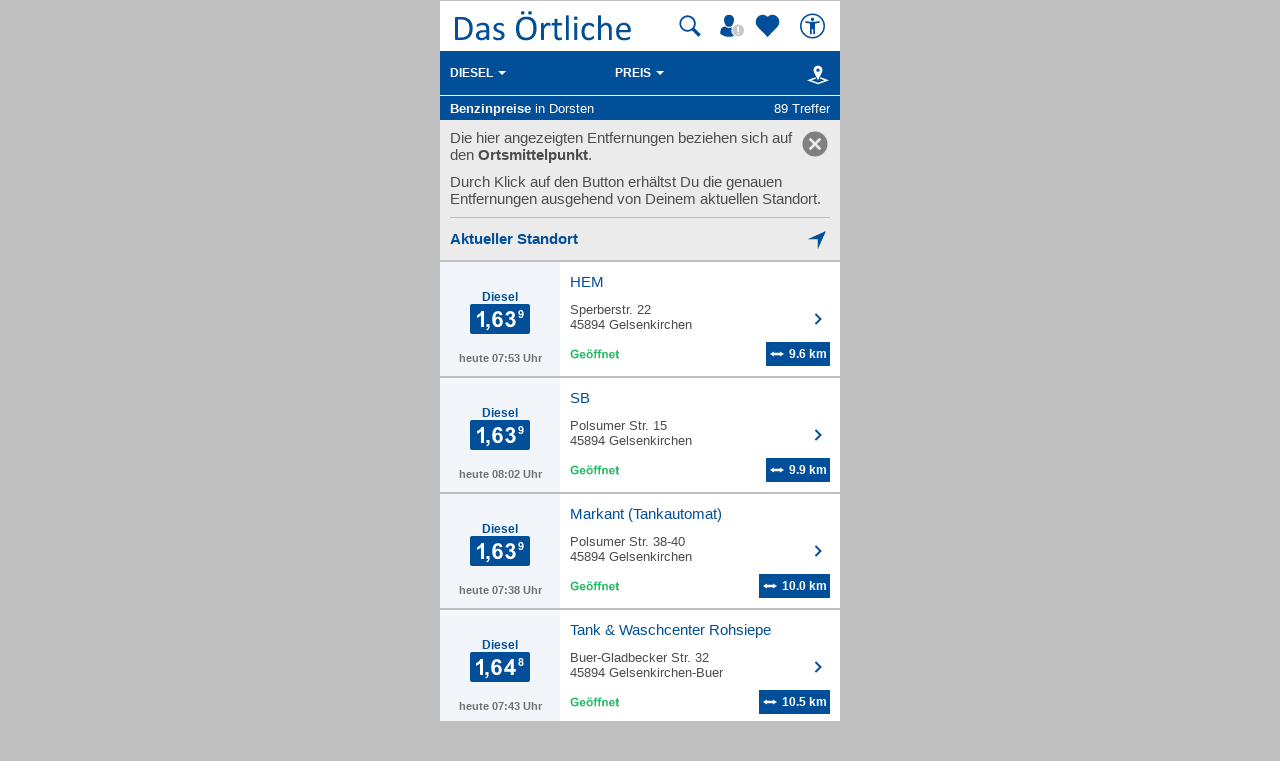

--- FILE ---
content_type: text/html; charset=UTF-8
request_url: https://mobil.dasoertliche.de/benzinpreise/Dorsten/Diesel
body_size: 16065
content:
<!DOCTYPE html>
<html lang="de" xml:lang="de"><head><meta http-equiv="Content-Type" content="text/html; charset=UTF-8"><title>Benzinpreise und Spritpreise für Diesel in Dorsten - Das Örtliche mobil</title><link rel="canonical" href="https://mobil.dasoertliche.de/benzinpreise/Dorsten/Diesel"><link rel="alternate" href="ios-app://330158440/https/mobil.dasoertliche.de/benzinpreise/Dorsten/Diesel"><link rel="alternate" href="android-app://de.dasoertliche.android/https/mobil.dasoertliche.de/benzinpreise/Dorsten/Diesel"><meta name="robots" content="index,follow,noarchive"><meta name="description" content="89 Tankstellen mit aktuellen Benzinpreisen für Diesel in Dorsten. Das Örtliche mobil. Deutschlands führendes Telefonverzeichnis mit lokaler Suche, Rückwärtssuche, Benzinpreisen, No"><script type="text/javascript" id="AI_SCRIPT__aiobject">!function(){var r=function(r){return"function"==typeof r};String.prototype.trim||(String.prototype.trim=function(){return this.replace(/^\s\s*/,"").replace(/\s\s*$/,"")});var t=Array.prototype;Array.isArray||(Array.isArray=function(r){return"[object Array]"===Object.prototype.toString.call(r)||r instanceof Array});t.indexOf||(t.indexOf=function(r){var t=this.length,n=+arguments[1]||0;if(0===t||isNaN(n)||n>=t)return-1;if(0>n){n=t+n;0>n&&(n=0)}for(;t>n;++n)if(this.hasOwnProperty(n+"")&&this[n]===r)return n;return-1});t.forEach||(t.forEach=function(t){if(!r(t))throw new TypeError(t+" is not a callable object");for(var n=arguments[1],e=0,o=this.length;o>e;++e)this.hasOwnProperty(e+"")&&t.call(n,this[e],e,this)});Object.keys||(Object.keys=function(){"use strict";var r=Object.prototype.hasOwnProperty,t=!{toString:null}.propertyIsEnumerable("toString"),n=["toString","toLocaleString","valueOf","hasOwnProperty","isPrototypeOf","propertyIsEnumerable","constructor"],e=n.length;return function(o){if("object"!=typeof o&&("function"!=typeof o||null===o))throw new TypeError("Object.keys called on non-object");var i,a,c=[];for(i in o)r.call(o,i)&&c.push(i);if(t)for(a=0;e>a;a++)r.call(o,n[a])&&c.push(n[a]);return c}}());function n(r,t,n){var o=r.trim().split("."),i=0,a=o.length,c=n||window,f=null,s="";t=t||{};for(i=0;a>i;i++){s=o[i];f=c[s];if(void 0===f){c[s]=Array.isArray(t)?[]:{};f=c[s]}if(f instanceof Object&&null!==f){if(i===a-1){Array.isArray(t)?c[s]=f.concat(t):e(f,t);return}c=f}}}function e(r,t){var n;for(n in t)t.hasOwnProperty(n)&&(r[n]=t[n]);return r}function o(r){var t=null,n="";if("object"!=typeof r||null==r)return r;t=new r.constructor;for(n in r)r.hasOwnProperty(n)&&(t[n]=o(r[n]));return t}n("ai._objectUtils",{extendObject:e,createObject:n,clone:o})}();</script><script type="text/javascript" id="AI_SCRIPT__initVars">ai._objectUtils.createObject('ai.config',{'isToSetParseHtml':false});ai.config.ignoreViewportHeight=false;ai._objectUtils.createObject('ai.config.cookies.detection',{currentCookieVersion:'6',cookieName:'fitdetection'});ai._objectUtils.createObject('ai.config.urls',{currentHosts:{http:'http://mobil.dasoertliche.de/',https:'https://mobil.dasoertliche.de/'},currentPrefixes:{http:'/',https:'/'},currentProtocol:'https',trailingMarks:false});ai._objectUtils.createObject('ai.config.urls.defaultMarks',ai.config.urls.defaultMarks||[]);</script><script type="text/javascript" id="AI_SCRIPT__events">window.ai=window.ai||{};!function(){var e={listeners:[],triggerOnRegister:!1,lastEvent:!1},n=ai._objectUtils,t=n.clone,r=[],i={userscripterror:s()};function s(n){var r=t(e);r.triggerOnRegister=!!n;return r}function a(e,n){try{e(n)}catch(t){ai.fireEvent("userscripterror",{exception:t,"function":e})}}function u(e,n){var t=null,r=null;e in i||o(e);t=i[e];r=t.listeners||[];if(r.indexOf(n)<0){r.push(n);t.listeners=r;t.triggerOnRegister&&t.lastEvent!==!1&&a(n,t.lastEvent);return n}return!1}function c(e,n){if(!(e in i))return!1;var t=i[e].listeners||[],r=t.indexOf(n);if(r>=0){t.splice(r,1);return n}return!1}function f(e,n){if(!(e in i))return!1;var r=i[e],s=t(r.listeners)||[];n=n||{};n.type=e;r.lastEvent=r.triggerOnRegister?t(n):r.lastEvent;s.forEach(function(e){a(e,n)});return n}function o(e){var n="",t=!1,a=!1,u=!1,c=-1;if("string"==typeof e)n=e;else if(e instanceof Object){if(!e.name)throw Error("eventType object must have 'name' property!");n=e.name;t=!!e.triggerOnRegister;a=!!e.clearOnPPLRequest}if(n in i)i[n].triggerOnRegister=t;else{i[n]=s(t);u=!0}c=r.indexOf(n);a?-1===c&&r.push(n):-1!==c&&r.splice(c,1);return u}function l(e,n){var t=i[e];t.lastEvent=!1;n||(t.listeners=[])}function v(){r.forEach(function(e){l(e)})}n.createObject("ai",{addEventListener:u,removeEventListener:c,fireEvent:f,addEventType:o,_invalidateEvent:l,_pplRequest:v})}();</script><script type="text/javascript" id="AI_SCRIPT__fi">window.ai=window.ai||{};ai._objectUtils.createObject("ai.__state",{finishedOnload:!1});ai._objectUtils.createObject("ai.__state.finishedInit",{domready:!1,scripts:!1});ai.addEventType({name:"ready",triggerOnRegister:!0,clearOnPPLRequest:!0});ai.addEventType({name:"load",triggerOnRegister:!0,clearOnPPLRequest:!0});ai.finishedOnload=function(){ai.__state.finishedOnload=!0;ai.fireOnloadIfReady()};ai.finishedInit=function(){ai.__state.finishedInit.scripts=!0;ai.fireReadyIfReady();ai.fireOnloadIfReady()};ai.fireReadyIfReady=function(){var i=ai.__state;i.finishedInit.scripts===!0&&i.finishedInit.domready===!0&&ai.fireEvent("ready")};ai.fireOnloadIfReady=function(){var i=ai.__state;i.finishedInit.scripts===!0&&i.finishedInit.domready===!0&&i.finishedOnload===!0&&ai.fireEvent("load")};</script><script type="text/javascript" id="AI_SCRIPT__dc">window.ai=window.ai||{};!function(){var e={};function t(t,i){e[t]=i}function i(){this.setProperty=function(e,i){var n=this.getProperty(e);if(n===i)return this;t(e,i);ai.fireEvent("dcupdate",{property:e,oldValue:n,newValue:i});return this};this._update=function(i){var n=Object.keys(e),o=Object.keys(i),r=n.length>0;if(r){n.forEach(function(t){var n=encodeURIComponent(t),r=i[n],d="string"==typeof r?decodeURIComponent(r):r;if(o.indexOf(n)>=0){d!==e[n]&&this.setProperty(t,d);delete i[n]}else this._deleteProperty(t)},this);o=Object.keys(i)}o.forEach(function(e){var o=decodeURIComponent(e),d=i[e],c="string"==typeof d?decodeURIComponent(d):d;n.indexOf(o)<0&&(r?this.setProperty(o,c):t(o,c))},this)};this._deleteProperty=function(t){var i;if(void 0!==e[t]){i=e[t];delete e[t];ai.fireEvent("dcupdate",{property:t,oldValue:i,newValue:void 0})}return this};this.getProperty=function(t,i){return void 0!==e[t]?e[t]:i};this.listProperties=function(){return Object.keys(e)}}ai._objectUtils.createObject("ai.dc",new i);ai.addEventType("dcupdate")}();</script><script type="text/javascript" id="AI_SCRIPT__fillDC">ai.dc._update({'server%2Ffit-version':'24.0.0','client%2Ffit%2Fcdrid':'-1','ac%2Fsystem-key':'9c43dea166028fb1730534c0fabbb368','viewport%2Fwidth-portrait':0,'exp%2Fbug-documentelement':false,'client%2Fhw%2Fdisplay%2Fheight':768,'client%2Fhw%2Fdisplay%2Fwidth':1024,'client%2Fhw%2Fname':'Desktop','client%2Fhw%2Ftype':'desktop','client%2Fhw%2Fvendor':'Spider','viewport%2Fdevice-pixel-ratio':1,'client%2Fos%2Fname':'Mac%20OS%20X','client%2Fos%2Fversion':'10.15.7','client%2Fdata-uri':true,'client%2Fimage%2Fsvg':true,'client%2Fname':'Other','client%2Frender-engine%2Fname':'Unspecified','client%2Frender-engine%2Fversion':'0.0','client%2Fversion':'1.0','css%2Fanimation':true,'css%2Fanimation%2Fprefix':'','css%2Fposition-fixed':true,'css%2Fprefix':'','css%2Ftransform%2Fprefix':'','css%2Ftransform%2Ftranslate':true,'css%2Ftransform%2Ftranslate3d':true,'css%2Ftransition':true,'css%2Ftransition%2Fprefix':'','css%2Fwebfont':true,'css%2Fwebfont%2Fembedded-opentype':false,'css%2Fwebfont%2Fopentype':true,'css%2Fwebfont%2Fsvg':false,'css%2Fwebfont%2Ftruetype':true,'css%2Fwebfont%2Fwoff':true,'html%2Finput%2Fautofocus':true,'html%2Finput%2Fplaceholder':true,'html%2Fmeta%2Fviewport':true,'js%2Ftouchmove':true,'client%2Fbot':true,'client%2Fimage%2Fjpg':true,'client%2Fimage%2Fpng':true,'client%2Fimage%2Fgif':true,'client%2Fimage%2Fgif%2Fgif89a':true,'client%2Fimage%2Fwebp':true,'client%2Fimage%2Fwebp%2Falpha':false,'client%2Fimage%2Fwebp%2Flossless':false,'exp%2Fbug-location-reload':false,'exp%2Fppl-dont-refresh-scripts':false,'js':true,'js%2Ftouchstart':true,'js%2Ftouchend':true,'js%2Fpointerdown':false,'js%2Fpointermove':false,'js%2Fpointerup':false,'js%2Fpointerout':false,'js%2Fpointercancel':false,'js%2Fpointerdown%2Fname':'','js%2Fpointermove%2Fname':'','js%2Fpointerup%2Fname':'','js%2Fpointerout%2Fname':'','js%2Fpointercancel%2Fname':'','css%2Fviewport':false,'css%2Fviewport%2Fprefix':'','html%2Fa%2Fcall':'tel%3A','html%2Fa%2Fsms':'sms%3A','html%2Fa%2Fmms':'mms%3A','html%2Fresp-img%2Fsrcset-x':false,'html%2Fresp-img%2Fsrcset-w':false,'html%2Fresp-img%2Fsource-by-media':false,'html%2Fresp-img%2Fsource-by-type':false,'client%2Fcontext':'','exp%2Fap-mirror':false,'html%2Fattribute%2Fasync':true,'client%2Fimage%2Fsvg%2Fzorro':false,'viewport%2Fwidth':1024,'viewport%2Fheight':768,'viewport%2Fportrait':false,'viewport%2Flandscape':true,'viewport%2Fwidth-landscape':1024,'viewport%2Fheight-landscape':768,'viewport%2Fheight-portrait':0,'request%2Fcountry':'','request%2Fppl':false,'request%2Fhttps':true,'request%2Fhttp2':false,'request%2Flanguage':'','request%2Fmethod':'GET','request%2Fpurpose':'main','request%2Fremote-ip':'10.244.243.128','request%2Fucm':'','request%2Furl':'fit%3A%2F%2Fsite%2Fpublic%2Fbenzinpreise%2FDorsten%2FDiesel','request%2Fdebug':false,'request%2Fajax':false,'request%2Ffrontend-url':'https%3A%2F%2Fmobil.dasoertliche.de%2Fbenzinpreise%2FDorsten%2FDiesel','request%2Fhost':'mobil.dasoertliche.de','request%2Fport':443,'request%2Ffragment':false,'exp%2Funique-id':'aXhjwnMMKapmaMl7yH0VoQAAAA8','server%2Fproject':'_default','server%2Frole':'prod','server%2Fsite':'_default','server%2Fucm':'e94e9da400581a62a5fdbcc5d086e42e','exp%2Fucm-light':'d17ffa0e856e36fb638a96816b4d2c94','request%2Fpath':'%2Fpublic%2Fbenzinpreise%2FDorsten%2FDiesel','request%2Fquery':'','client%2Ffit%2Fppl':true,'exp%2Fhistory-pushstate-bug':false,'custom%2Fltbot':'true'});</script><link rel="stylesheet" href="/;lm=1757591070;m=css;nominify/assets/css/treffer.min.css"><meta name="viewport" content="width=device-width, initial-scale=1.0"><meta name="format-detection" content="telephone=no"><meta name="dasoertliche-mobile-version" content="25.5.1"><link rel="preconnect" href="https://d.delivery.consentmanager.net"><link rel="preconnect" href="https://cdn.consentmanager.net"><link rel="icon" type="image/png" href="/favicon-32x32.png" sizes="32x32"><link rel="icon" type="image/png" href="/android-chrome-192x192.png" sizes="192x192"><link rel="icon" type="image/png" href="/favicon-96x96.png" sizes="96x96"><link rel="icon" type="image/png" href="/favicon-16x16.png" sizes="16x16"><link rel="manifest" href="/manifest.json" crossorigin="use-credentials"><link rel="mask-icon" href="/assets/img/favicons/safari-pinned-tab.svg" color="#5bbad5"><link rel="shortcut icon" href="/favicon.ico"><meta name="msapplication-TileColor" content="#da532c"><meta name="msapplication-TileImage" content="/;lm=1757591043;pass/mstile-144x144.png"><meta name="msapplication-config" content="/;lm=1757591043;pass/assets/img/favicons/browserconfig.xml"><meta name="theme-color" content="#ffffff"><link rel="apple-touch-icon" sizes="57x57" href="/apple-touch-icon-57x57.png"><link rel="apple-touch-icon" sizes="60x60" href="/apple-touch-icon-60x60.png"><link rel="apple-touch-icon" sizes="72x72" href="/apple-touch-icon-72x72.png"><link rel="apple-touch-icon" sizes="76x76" href="/apple-touch-icon-76x76.png"><link rel="apple-touch-icon" sizes="114x114" href="/apple-touch-icon-114x114.png"><link rel="apple-touch-icon" sizes="120x120" href="/apple-touch-icon-120x120.png"><link rel="apple-touch-icon" sizes="144x144" href="/apple-touch-icon-144x144.png"><link rel="apple-touch-icon" sizes="152x152" href="/apple-touch-icon-152x152.png"><link rel="apple-touch-icon" sizes="180x180" href="/apple-touch-icon-180x180.png"><link rel="preload" href="/assets/img/das-oertliche-logo.svg" as="image" fetchpriority="high"><link rel="preload" href="https://cdn.consentmanager.net/delivery/cmp.min.css" as="style" onload="this.onload=null;this.rel='stylesheet'"><noscript><link rel="stylesheet" href="https://cdn.consentmanager.net/delivery/cmp.min.css"></noscript><meta name="twitter:card" content="summary"><meta name="twitter:site" content="@dasoertliche"><meta name="twitter:title" content="Das Örtliche Telefonbuch mit Telefonnummern, Telefonauskunft mit Stadtplan"><meta name="twitter:description" content="Schnelle und kostenlose Suche nach Rufnummern und Adressen."><meta name="twitter:image" content="https://www.dasoertliche.de/img/oetblogo_400x400.png"><script type="text/javascript" id="AI_SCRIPT__util" src="/;lm=1731683912;m=js;asset=util/"></script><script type="text/javascript" id="AI_SCRIPT__url" src="/;lm=1731683908;m=js;asset=url/"></script><script type="text/javascript" id="AI_SNIPPET__ajax" src="/;lm=1731683914;m=js;asset=ajax%2Fsnippet;tf/"></script><script type="text/javascript" id="AI_SCRIPT__ajax" src="/;lm=1731683914;m=js;asset=ajax/"></script><script type="text/javascript" id="AI_SCRIPT__orientation" src="/;lm=1731683910;m=js;asset=orientation/"></script><script type="text/javascript" id="AI_SNIPPET__ap" src="/;lm=1731683913;m=js;asset=ap%2Fsnippet;tf/"></script><script type="text/javascript" id="AI_SCRIPT__finishedInit" data-ai-load="true">ai.finishedInit();</script><script type="text/javascript" id="AI_SCRIPT__ap" src="/;lm=1731683908;m=js;asset=ap/" async="async"></script><script id="consent_localStorage">var fullConsent=false;var oeConsentItem='__cmpcvcx18563_.dasoertliche.de';var oeVendorConsent=localStorage.getItem(oeConsentItem)||'';var cmp=localStorage.getItem('__cmpconsentx18563_.dasoertliche.de')||'empty';function setAdConsentCookie(){document.cookie='moe-ad-csnt='+cmp+'; path=/; SameSite=Lax; Secure';}</script><script>function loadAsync(u,c){var d=document,t='script',o=d.createElement(t),s=d.getElementsByTagName(t)[0];o.src='//'+u;if(c){o.addEventListener('load',function(e){c(null,e);},false);}
s.parentNode.insertBefore(o,s);}</script><style>
        .offline_deactivated {
        pointer-events: none;
        opacity: 0.5;
        }
      </style></head><body class="tao-page-topic-list tao-fixed type-fuel" data-pagename="Trefferliste_Benzinpreise" data-pagetype="Trefferlisten" data-webv="25.5.1" data-pageopts="" data-pageres=""><script>if(!"gdprAppliesGlobally"in window){window.gdprAppliesGlobally=true}if(!("cmp_id"in window)||window.cmp_id<1){window.cmp_id=0}if(!("cmp_cdid"in window)){window.cmp_cdid="00c4e606a402"}if(!("cmp_params"in window)){window.cmp_params=""}if(!("cmp_host"in window)){window.cmp_host="d.delivery.consentmanager.net"}if(!("cmp_cdn"in window)){window.cmp_cdn="cdn.consentmanager.net"}if(!("cmp_proto"in window)){window.cmp_proto="https:"}if(!("cmp_codesrc"in window)){window.cmp_codesrc="0"}window.cmp_getsupportedLangs=function(){var b=["DE","EN","FR","IT","NO","DA","FI","ES","PT","RO","BG","ET","EL","GA","HR","LV","LT","MT","NL","PL","SV","SK","SL","CS","HU","RU","SR","ZH","TR","UK","AR","BS"];if("cmp_customlanguages"in window){for(var a=0;a<window.cmp_customlanguages.length;a++){b.push(window.cmp_customlanguages[a].l.toUpperCase())}}return b};window.cmp_getRTLLangs=function(){var a=["AR"];if("cmp_customlanguages"in window){for(var b=0;b<window.cmp_customlanguages.length;b++){if("r"in window.cmp_customlanguages[b]&&window.cmp_customlanguages[b].r){a.push(window.cmp_customlanguages[b].l)}}}return a};window.cmp_getlang=function(j){if(typeof(j)!="boolean"){j=true}if(j&&typeof(cmp_getlang.usedlang)=="string"&&cmp_getlang.usedlang!==""){return cmp_getlang.usedlang}var g=window.cmp_getsupportedLangs();var c=[];var f=location.hash;var e=location.search;var a="languages"in navigator?navigator.languages:[];if(f.indexOf("cmplang=")!=-1){c.push(f.substr(f.indexOf("cmplang=")+8,2).toUpperCase())}else{if(e.indexOf("cmplang=")!=-1){c.push(e.substr(e.indexOf("cmplang=")+8,2).toUpperCase())}else{if("cmp_setlang"in window&&window.cmp_setlang!=""){c.push(window.cmp_setlang.toUpperCase())}else{if(a.length>0){for(var d=0;d<a.length;d++){c.push(a[d])}}}}}if("language"in navigator){c.push(navigator.language)}if("userLanguage"in navigator){c.push(navigator.userLanguage)}var h="";for(var d=0;d<c.length;d++){var b=c[d].toUpperCase();if(g.indexOf(b)!=-1){h=b;break}if(b.indexOf("-")!=-1){b=b.substr(0,2)}if(g.indexOf(b)!=-1){h=b;break}}if(h==""&&typeof(cmp_getlang.defaultlang)=="string"&&cmp_getlang.defaultlang!==""){return cmp_getlang.defaultlang}else{if(h==""){h="EN"}}h=h.toUpperCase();return h};(function(){var u=document;var v=u.getElementsByTagName;var h=window;var o="";var b="_en";if("cmp_getlang"in h){o=h.cmp_getlang().toLowerCase();if("cmp_customlanguages"in h){for(var q=0;q<h.cmp_customlanguages.length;q++){if(h.cmp_customlanguages[q].l.toUpperCase()==o.toUpperCase()){o="en";break}}}b="_"+o}function x(i,e){var w="";i+="=";var s=i.length;var d=location;if(d.hash.indexOf(i)!=-1){w=d.hash.substr(d.hash.indexOf(i)+s,9999)}else{if(d.search.indexOf(i)!=-1){w=d.search.substr(d.search.indexOf(i)+s,9999)}else{return e}}if(w.indexOf("&")!=-1){w=w.substr(0,w.indexOf("&"))}return w}var k=("cmp_proto"in h)?h.cmp_proto:"https:";if(k!="http:"&&k!="https:"){k="https:"}var g=("cmp_ref"in h)?h.cmp_ref:location.href;var j=u.createElement("script");j.setAttribute("data-cmp-ab","1");var c=x("cmpdesign","cmp_design"in h?h.cmp_design:"");var f=x("cmpregulationkey","cmp_regulationkey"in h?h.cmp_regulationkey:"");var r=x("cmpgppkey","cmp_gppkey"in h?h.cmp_gppkey:"");var n=x("cmpatt","cmp_att"in h?h.cmp_att:"");j.src=k+"//"+h.cmp_host+"/delivery/cmp.php?"+("cmp_id"in h&&h.cmp_id>0?"id="+h.cmp_id:"")+("cmp_cdid"in h?"&cdid="+h.cmp_cdid:"")+"&h="+encodeURIComponent(g)+(c!=""?"&cmpdesign="+encodeURIComponent(c):"")+(f!=""?"&cmpregulationkey="+encodeURIComponent(f):"")+(r!=""?"&cmpgppkey="+encodeURIComponent(r):"")+(n!=""?"&cmpatt="+encodeURIComponent(n):"")+("cmp_params"in h?"&"+h.cmp_params:"")+(u.cookie.length>0?"&__cmpfcc=1":"")+"&l="+o.toLowerCase()+"&o="+(new Date()).getTime();j.type="text/javascript";j.async=true;if(u.currentScript&&u.currentScript.parentElement){u.currentScript.parentElement.appendChild(j)}else{if(u.body){u.body.appendChild(j)}else{var t=v("body");if(t.length==0){t=v("div")}if(t.length==0){t=v("span")}if(t.length==0){t=v("ins")}if(t.length==0){t=v("script")}if(t.length==0){t=v("head")}if(t.length>0){t[0].appendChild(j)}}}var m="js";var p=x("cmpdebugunminimized","cmpdebugunminimized"in h?h.cmpdebugunminimized:0)>0?"":".min";var a=x("cmpdebugcoverage","cmp_debugcoverage"in h?h.cmp_debugcoverage:"");if(a=="1"){m="instrumented";p=""}var j=u.createElement("script");j.src=k+"//"+h.cmp_cdn+"/delivery/"+m+"/cmp"+b+p+".js";j.type="text/javascript";j.setAttribute("data-cmp-ab","1");j.async=true;if(u.currentScript&&u.currentScript.parentElement){u.currentScript.parentElement.appendChild(j)}else{if(u.body){u.body.appendChild(j)}else{var t=v("body");if(t.length==0){t=v("div")}if(t.length==0){t=v("span")}if(t.length==0){t=v("ins")}if(t.length==0){t=v("script")}if(t.length==0){t=v("head")}if(t.length>0){t[0].appendChild(j)}}}})();window.cmp_addFrame=function(b){if(!window.frames[b]){if(document.body){var a=document.createElement("iframe");a.style.cssText="display:none";if("cmp_cdn"in window&&"cmp_ultrablocking"in window&&window.cmp_ultrablocking>0){a.src="//"+window.cmp_cdn+"/delivery/empty.html"}a.name=b;a.setAttribute("title","Intentionally hidden, please ignore");a.setAttribute("role","none");a.setAttribute("tabindex","-1");document.body.appendChild(a)}else{window.setTimeout(window.cmp_addFrame,10,b)}}};window.cmp_rc=function(h){var b=document.cookie;var f="";var d=0;while(b!=""&&d<100){d++;while(b.substr(0,1)==" "){b=b.substr(1,b.length)}var g=b.substring(0,b.indexOf("="));if(b.indexOf(";")!=-1){var c=b.substring(b.indexOf("=")+1,b.indexOf(";"))}else{var c=b.substr(b.indexOf("=")+1,b.length)}if(h==g){f=c}var e=b.indexOf(";")+1;if(e==0){e=b.length}b=b.substring(e,b.length)}return(f)};window.cmp_stub=function(){var a=arguments;__cmp.a=__cmp.a||[];if(!a.length){return __cmp.a}else{if(a[0]==="ping"){if(a[1]===2){a[2]({gdprApplies:gdprAppliesGlobally,cmpLoaded:false,cmpStatus:"stub",displayStatus:"hidden",apiVersion:"2.2",cmpId:31},true)}else{a[2](false,true)}}else{if(a[0]==="getUSPData"){a[2]({version:1,uspString:window.cmp_rc("")},true)}else{if(a[0]==="getTCData"){__cmp.a.push([].slice.apply(a))}else{if(a[0]==="addEventListener"||a[0]==="removeEventListener"){__cmp.a.push([].slice.apply(a))}else{if(a.length==4&&a[3]===false){a[2]({},false)}else{__cmp.a.push([].slice.apply(a))}}}}}}};window.cmp_gpp_ping=function(){return{gppVersion:"1.0",cmpStatus:"stub",cmpDisplayStatus:"hidden",supportedAPIs:["tcfca","usnat","usca","usva","usco","usut","usct"],cmpId:31}};window.cmp_gppstub=function(){var a=arguments;__gpp.q=__gpp.q||[];if(!a.length){return __gpp.q}var g=a[0];var f=a.length>1?a[1]:null;var e=a.length>2?a[2]:null;if(g==="ping"){return window.cmp_gpp_ping()}else{if(g==="addEventListener"){__gpp.e=__gpp.e||[];if(!("lastId"in __gpp)){__gpp.lastId=0}__gpp.lastId++;var c=__gpp.lastId;__gpp.e.push({id:c,callback:f});return{eventName:"listenerRegistered",listenerId:c,data:true,pingData:window.cmp_gpp_ping()}}else{if(g==="removeEventListener"){var h=false;__gpp.e=__gpp.e||[];for(var d=0;d<__gpp.e.length;d++){if(__gpp.e[d].id==e){__gpp.e[d].splice(d,1);h=true;break}}return{eventName:"listenerRemoved",listenerId:e,data:h,pingData:window.cmp_gpp_ping()}}else{if(g==="getGPPData"){return{sectionId:3,gppVersion:1,sectionList:[],applicableSections:[0],gppString:"",pingData:window.cmp_gpp_ping()}}else{if(g==="hasSection"||g==="getSection"||g==="getField"){return null}else{__gpp.q.push([].slice.apply(a))}}}}}};window.cmp_msghandler=function(d){var a=typeof d.data==="string";try{var c=a?JSON.parse(d.data):d.data}catch(f){var c=null}if(typeof(c)==="object"&&c!==null&&"__cmpCall"in c){var b=c.__cmpCall;window.__cmp(b.command,b.parameter,function(h,g){var e={__cmpReturn:{returnValue:h,success:g,callId:b.callId}};d.source.postMessage(a?JSON.stringify(e):e,"*")})}if(typeof(c)==="object"&&c!==null&&"__uspapiCall"in c){var b=c.__uspapiCall;window.__uspapi(b.command,b.version,function(h,g){var e={__uspapiReturn:{returnValue:h,success:g,callId:b.callId}};d.source.postMessage(a?JSON.stringify(e):e,"*")})}if(typeof(c)==="object"&&c!==null&&"__tcfapiCall"in c){var b=c.__tcfapiCall;window.__tcfapi(b.command,b.version,function(h,g){var e={__tcfapiReturn:{returnValue:h,success:g,callId:b.callId}};d.source.postMessage(a?JSON.stringify(e):e,"*")},b.parameter)}if(typeof(c)==="object"&&c!==null&&"__gppCall"in c){var b=c.__gppCall;window.__gpp(b.command,function(h,g){var e={__gppReturn:{returnValue:h,success:g,callId:b.callId}};d.source.postMessage(a?JSON.stringify(e):e,"*")},"parameter"in b?b.parameter:null,"version"in b?b.version:1)}};window.cmp_setStub=function(a){if(!(a in window)||(typeof(window[a])!=="function"&&typeof(window[a])!=="object"&&(typeof(window[a])==="undefined"||window[a]!==null))){window[a]=window.cmp_stub;window[a].msgHandler=window.cmp_msghandler;window.addEventListener("message",window.cmp_msghandler,false)}};window.cmp_setGppStub=function(a){if(!(a in window)||(typeof(window[a])!=="function"&&typeof(window[a])!=="object"&&(typeof(window[a])==="undefined"||window[a]!==null))){window[a]=window.cmp_gppstub;window[a].msgHandler=window.cmp_msghandler;window.addEventListener("message",window.cmp_msghandler,false)}};window.cmp_addFrame("__cmpLocator");if(!("cmp_disableusp"in window)||!window.cmp_disableusp){window.cmp_addFrame("__uspapiLocator")}if(!("cmp_disabletcf"in window)||!window.cmp_disabletcf){window.cmp_addFrame("__tcfapiLocator")}if(!("cmp_disablegpp"in window)||!window.cmp_disablegpp){window.cmp_addFrame("__gppLocator")}window.cmp_setStub("__cmp");if(!("cmp_disabletcf"in window)||!window.cmp_disabletcf){window.cmp_setStub("__tcfapi")}if(!("cmp_disableusp"in window)||!window.cmp_disableusp){window.cmp_setStub("__uspapi")}if(!("cmp_disablegpp"in window)||!window.cmp_disablegpp){window.cmp_setGppStub("__gpp")};</script><script>function setOeConsentCookie(){var cd=(__cmp)?__cmp("getCMPData"):null;if(cd&&cd.vendorConsents){var oeConsent=Boolean(cd.vendorConsents["c53585"]);var val;tao.debugConsole('Vendor c53585: '+oeConsent);if(oeConsent){val='true';}else{val='false';}
tao.debugConsole('Set-Cookie moe-oe-csnt='+val);document.cookie='moe-oe-csnt='+val+'; path=/; SameSite=Lax; Secure';}}</script><script>var trackConsentScreen=false;var rlConsent=true;function setConsentScreenVisible(){trackConsentScreen=true;}
function reloadPageAfterConsentChanged(e){if(e==='consentapproved'){tao.debugConsole('Log CMP_Akzeptieren');tao.wipe.logAction({wipeclick:'CMP_Akzeptieren'});}
if(rlConsent){tao.debugConsole('reload for consent');tao.debugConsole(e);setAdConsentCookie();setOeConsentCookie();var cd=(__cmp)?__cmp("getCMPData"):null;if(cd&&cd.vendorConsents){tao.debugConsole('Vendor c6716: '+Boolean(cd.vendorConsents["c6716"]));tao.debugConsole('Vendor c24494: '+Boolean(cd.vendorConsents["c24494"])+' useCookies setzen');tao.wipe.setOptions({useCookies:Boolean(cd.vendorConsents["c24494"])});}
window.location.reload(true);rlConsent=false;}}
function logSettings(e){tao.debugConsole(e);tao.debugConsole('Log CMP_Einstellungen');tao.wipe.logAction({wipeclick:'CMP_Einstellungen'});}
__cmp('addEventListener',['consentcustom',reloadPageAfterConsentChanged,false],null);__cmp('addEventListener',['consentapproved',reloadPageAfterConsentChanged,false],null);__cmp('addEventListener',['consentscreencustom',logSettings,false],null);__cmp("addEventListener",["consentscreen",setConsentScreenVisible,false],null);</script><div class="desktopWrapper" data-wipecontent="Desktop-Profil"><div class="desktop"><header><a href="/" class="tao-logo with-search" data-wipe="Startseite via Logo"><img src="/assets/img/das-oertliche-logo.svg" data-hero="" alt="" width="178" height="50" aria-label="Zur Startseite von Das Örtliche"></a><div class="tao-pr10" data-nosnippet=""><a class="tao-search-btn tao-icon-map-search-blue offline_deactivate" href="#" title="Suche" aria-label="Suche starten" tabindex="0"></a><a class="tao-meinoe-header-link" id="tao-meinoe-header-link" data-wipeclick="Profil" href="/meindasoertlichebeitrag.html" title="Mein Örtliches" aria-label="Mein Örtliches" tabindex="0"></a><script>var meinOeLink=document.getElementById('tao-meinoe-header-link');if(meinOeLink&&document.cookie.indexOf('moe-moetb-auth=')!=-1){meinOeLink.className='tao-meinoe-header-link loggedin';document.body.dataset.wipesession="Angemeldeter Nutzer";}</script><a class="tao-favoriten-list-header-link" data-wipeclick="Favoriten_Header_Herz" href="/meindasoertliche.html" title="Meine Favoriten" aria-label="Zu meinen Favoriten"></a><a class="tao-a11y-header-link" id="tao-a11y-header-link" data-wipeclick="Barrierefreiheit" href="https://www.dasoertliche.de/barrierefrei" target="_blank" title="Barrierefreiheit" aria-label="Barrierefreiheit" tabindex="0" rel="noopener"></a></div></header><section id="globalsearchform"><div class="online"><form action="/Themen" method="GET" class="tao-search tao-header-search tao-hidden"><input type="hidden" name="of" value="05562012"><div><div class="tao-input"><span class="tao-icon tao-icon-search-grey" aria-hidden="true"></span><input type="search" name="was" value="" placeholder="Suchwort, Name, Telefonnummer" autocomplete="off" class=" tao-autosuggest " id="was" data-wipename="Suchbegriff" aria-label="Suchwort, Name, Telefonnummer"><div class="tao-error-message" id="was_msg"><div>Bitte fülle das Suchwort aus.</div></div><ul class="tao-input-suggest" aria-expanded="false"></ul></div></div><div class="tao-pt10"><div class="tao-input"><span class="tao-icon tao-icon-location-grey" aria-hidden="true"></span><input type="search" name="wo" value="Dorsten" placeholder="Ort, Stadtteil, PLZ" autocomplete="off" class="tao-location-input tao-autosuggest  tao-has-posticon " id="wo" data-wipename="Ortsfeld" aria-label="Ort, Stadtteil, PLZ"><a href="#" class="tao-icon tao-post-icon tao-icon-locate-blue tao-icon-locate-ios tao-locate-btn" title="Standort ermitteln" aria-label="Standort ermitteln" role="button" tabindex="-1"></a><ul class="tao-input-suggest" aria-expanded="false"></ul></div></div><div class="tao-pt10"><button aria-label="Finden">FINDEN</button></div></form></div></section><main id="main"><div class="tao-backdrop tao-hidden"></div><form class="tao-filter-wrapper" action="/benzinpreise/Dorsten/Diesel" id="tao-filter"><div class="tao-grid-3"><div class="tao-grid-item tao-grid-auto tao-ellipsis1"><a href="#" data-wipeclick="Filter_Benzinsorte"><span class="tao-link-btn tao-caret tao-filter-btn">Diesel</span></a></div><div class="tao-grid-item tao-tc tao-grid-vc"><div class="tao-select-wrapper tao-sort-wrapper"><label class="tao-caret"><strong>Preis</strong></label><select name="orderby" class="tao-sort-select" onchange="submitFormSort();"><option value="price" data-wipeclick="TL_Benzin_Sortierung_Preis" selected>
                  Preis
                </option><option value="distance" data-wipeclick="TL_Benzin_Sortierung_Entfernung">Entfernung</option></select></div></div><div class="tao-grid-item tao-tr tao-grid-auto" data-nosnippet=""><a href="#" class="tao-link-btn tao-card-btn" data-wipeclick="TL_Kartenansicht" aria-label="Karte"><i class="tao-icon-mapview-white"></i></a></div></div><div class="tao-filter tao-hidden"><div class="tao-filter-tools"><div class="tao-grid-2"><div class="tao-grid-item"><a href="#" class="tao-link-btn tao-caret tao-filter-btn">Diesel</a></div><a href="#" class="tao-grid-item tao-grid-40 tao-tr tao-icon-caret-up-white tao-filter-btn"></a></div></div><ul class="tao-filter-list"><li><a href="/benzinpreise/Dorsten/Super" aria-label="Filter Super wählen">Super</a></li><li><a href="/benzinpreise/Dorsten/Super-E10" aria-label="Filter Super E10 wählen">Super E10</a></li><li><a href="/benzinpreise/Dorsten/Super-plus" aria-label="Filter Super plus wählen">Super plus</a></li><li><a href="/benzinpreise/Dorsten/Diesel" aria-label="Filter Diesel wählen" class="tao-icon-checked-blue">Diesel</a></li><li><a href="/benzinpreise/Dorsten/CNG" aria-label="Filter CNG wählen">CNG</a></li><li><a href="/benzinpreise/Dorsten/LPG" aria-label="Filter LPG wählen">LPG</a></li><li><a href="/benzinpreise/Dorsten/LKW-Diesel" aria-label="Filter LKW Diesel wählen">LKW Diesel</a></li><li><a href="/benzinpreise/Dorsten/AdBlue-PKW" aria-label="Filter AdBlue PKW wählen">AdBlue PKW</a></li><li class=" li-offline-set-last"><a href="/benzinpreise/Dorsten/AdBlue-LKW" aria-label="Filter AdBlue LKW wählen">AdBlue LKW</a></li></ul></div></form><div class="tao-search-info"><div class="tao-grid-2"><div class="tao-grid-item tao-grid-auto tao-ellipsis1"><h1><strong>Benzinpreise</strong> in Dorsten</h1></div><div data-nosnippet="" class="tao-grid-item tao-tr tao-ellipsis1 tao-grid-80"><h2>89 Treffer</h2></div></div></div><div class="tao-map-overlay"><div class="tao-map"></div><div class="tao-map-info"><div class="tao-tr"><button class="tao-map-zoom-in-btn tao-icon-map-zoom-in"></button></div><div class="tao-tr"><button class="tao-map-zoom-out-btn tao-icon-map-zoom-out"></button></div><div class="tao-address-placeholder"></div></div><button class="tao-map-close-btn tao-icon-map-close"></button></div><div class="tao-geolocation-hint" data-wipecontent="TL_Benzinpreise ohne Ortung"><i class="tao-icon-close-hint" data-toggle=".tao-geolocation-hint" data-wipeclick="Benzinpreise_Hinweis_Ortsmittelpunkt schließen" aria-label="Hinweis schließen" role="link" tabindex="0"></i><p class="tao-fm tao-pr30">
            Die hier angezeigten Entfernungen beziehen sich auf den <span class="tao-b">Ortsmittelpunkt</span>.
          </p><p class="tao-fm tao-ptbd">
            Durch Klick auf den Button erhältst Du die genauen Entfernungen ausgehend von Deinem aktuellen Standort.
          </p><a class="tao-use-geo tao-locate-link tao-grid-2" data-wipe="Aktueller Standort_TL Benzinpreise" data-geourl="/benzinpreise/suche?benzin=Diesel" data-geoerrurl="/benzinpreise" href="#" aria-label="Mich lokalisieren"><span class="tao-grid-item">Aktueller Standort</span><span class="tao-grid-item tao-grid-30 tao-tr tao-grid-vc"><i class="tao-icon-locate-blue tao-icon-locate-ios" role="none"></i></span></a></div><ul class="tao-topic-list"><li class="tao-station-entry" data-id="37715" data-lat="7.036391" data-lon="51.587242" data-clickhandler="topicListClickHandler" data-markertype="benzinpreis" data-markerprice="1,639" data-markersize="small" data-markeractive=""><a data-wipeclick="Eintrag auswählen" href="/benzinpreise/HEM-Sperberstr-Gelsenkirchen/T37715"><div class="tao-grid-2"><div class="tao-grid-item tao-grid-120 tao-fuel"><div class="tao-fuel-price-wrapper tao-pb10"><div class="tao-b tao-cb tao-fxs">Diesel</div><span class="tao-fuel-price-fav"><img src="/assets/img/prices/icn-price-1-white.svg" alt="1" width="9" height="30" loading="lazy"><img src="/assets/img/prices/icn-price-comma-white.svg" alt="," height="30" width="6" loading="lazy"><img src="/assets/img/prices/icn-price-6-white.svg" alt="6" width="13" height="30" loading="lazy"><img src="/assets/img/prices/icn-price-3-white.svg" alt="3" width="13" height="30" loading="lazy"><img src="/assets/img/prices/icn-price-9high-white.svg" alt="9" width="8" height="30" loading="lazy"></span></div><div class="tao-fuel-timestamp tao-fxxs tao-pt5 tao-clrgr tao-b">heute 07:53 Uhr</div></div><div class="tao-grid-item tao-grid-auto tao-ptbd tao-plrd"><h3 class="tao-cb">HEM</h3><p class="tao-pt10">Sperberstr. 22<br>45894 Gelsenkirchen</p><div class="tao-grid-2 tao-pt10"><p class="tao-grid-item tao-grid-vc"><i class="tao-icon-status-list-open" role="presentation"></i></p><div class="tao-grid-item tao-grid-70 tao-tr tao-grid-vc"><span class="tao-dist tao-dist-active">9.6 km</span></div></div></div></div></a></li><li class="tao-station-entry" data-id="50373" data-lat="7.05052" data-lon="51.5902" data-clickhandler="topicListClickHandler" data-markertype="benzinpreis" data-markerprice="1,639" data-markersize="small" data-markeractive=""><a data-wipeclick="Eintrag auswählen" href="/benzinpreise/SB-Polsumer-Str-Gelsenkirchen/T50373"><div class="tao-grid-2"><div class="tao-grid-item tao-grid-120 tao-fuel"><div class="tao-fuel-price-wrapper tao-pb10"><div class="tao-b tao-cb tao-fxs">Diesel</div><span class="tao-fuel-price-fav"><img src="/assets/img/prices/icn-price-1-white.svg" alt="1" width="9" height="30" loading="lazy"><img src="/assets/img/prices/icn-price-comma-white.svg" alt="," height="30" width="6" loading="lazy"><img src="/assets/img/prices/icn-price-6-white.svg" alt="6" width="13" height="30" loading="lazy"><img src="/assets/img/prices/icn-price-3-white.svg" alt="3" width="13" height="30" loading="lazy"><img src="/assets/img/prices/icn-price-9high-white.svg" alt="9" width="8" height="30" loading="lazy"></span></div><div class="tao-fuel-timestamp tao-fxxs tao-pt5 tao-clrgr tao-b">heute 08:02 Uhr</div></div><div class="tao-grid-item tao-grid-auto tao-ptbd tao-plrd"><h3 class="tao-cb">SB</h3><p class="tao-pt10">Polsumer Str. 15<br>45894 Gelsenkirchen</p><div class="tao-grid-2 tao-pt10"><p class="tao-grid-item tao-grid-vc"><i class="tao-icon-status-list-open" role="presentation"></i></p><div class="tao-grid-item tao-grid-70 tao-tr tao-grid-vc"><span class="tao-dist tao-dist-active">9.9 km</span></div></div></div></div></a></li><li class="tao-station-entry" data-id="46658" data-lat="7.051293" data-lon="51.590076" data-clickhandler="topicListClickHandler" data-markertype="benzinpreis" data-markerprice="1,639" data-markersize="small" data-markeractive=""><a data-wipeclick="Eintrag auswählen" href="/benzinpreise/Markant%20(Tankautomat)-Polsumer-Str-Gelsenkirchen/T46658"><div class="tao-grid-2"><div class="tao-grid-item tao-grid-120 tao-fuel"><div class="tao-fuel-price-wrapper tao-pb10"><div class="tao-b tao-cb tao-fxs">Diesel</div><span class="tao-fuel-price-fav"><img src="/assets/img/prices/icn-price-1-white.svg" alt="1" width="9" height="30" loading="lazy"><img src="/assets/img/prices/icn-price-comma-white.svg" alt="," height="30" width="6" loading="lazy"><img src="/assets/img/prices/icn-price-6-white.svg" alt="6" width="13" height="30" loading="lazy"><img src="/assets/img/prices/icn-price-3-white.svg" alt="3" width="13" height="30" loading="lazy"><img src="/assets/img/prices/icn-price-9high-white.svg" alt="9" width="8" height="30" loading="lazy"></span></div><div class="tao-fuel-timestamp tao-fxxs tao-pt5 tao-clrgr tao-b">heute 07:38 Uhr</div></div><div class="tao-grid-item tao-grid-auto tao-ptbd tao-plrd"><h3 class="tao-cb">Markant (Tankautomat)</h3><p class="tao-pt10">Polsumer Str. 38-40<br>45894 Gelsenkirchen</p><div class="tao-grid-2 tao-pt10"><p class="tao-grid-item tao-grid-vc"><i class="tao-icon-status-list-open" role="presentation"></i></p><div class="tao-grid-item tao-grid-70 tao-tr tao-grid-vc"><span class="tao-dist tao-dist-active">10.0 km</span></div></div></div></div></a></li><li class="tao-station-entry" data-id="54123" data-lat="7.042269" data-lon="51.580581" data-clickhandler="topicListClickHandler" data-markertype="benzinpreis" data-markerprice="1,648" data-markersize="small" data-markeractive=""><a data-wipeclick="Eintrag auswählen" href="/benzinpreise/Tank%20&amp;%20Waschcenter%20Rohsiepe-Buer-Gladbecker-Str-Gelsenkirchen-Buer/T54123"><div class="tao-grid-2"><div class="tao-grid-item tao-grid-120 tao-fuel"><div class="tao-fuel-price-wrapper tao-pb10"><div class="tao-b tao-cb tao-fxs">Diesel</div><span class="tao-fuel-price-fav"><img src="/assets/img/prices/icn-price-1-white.svg" alt="1" width="9" height="30" loading="lazy"><img src="/assets/img/prices/icn-price-comma-white.svg" alt="," height="30" width="6" loading="lazy"><img src="/assets/img/prices/icn-price-6-white.svg" alt="6" width="13" height="30" loading="lazy"><img src="/assets/img/prices/icn-price-4-white.svg" alt="4" width="14" height="30" loading="lazy"><img src="/assets/img/prices/icn-price-8high-white.svg" alt="8" width="8" height="30" loading="lazy"></span></div><div class="tao-fuel-timestamp tao-fxxs tao-pt5 tao-clrgr tao-b">heute 07:43 Uhr</div></div><div class="tao-grid-item tao-grid-auto tao-ptbd tao-plrd"><h3 class="tao-cb">Tank &amp; Waschcenter Rohsiepe</h3><p class="tao-pt10">Buer-Gladbecker Str. 32<br>45894 Gelsenkirchen-Buer</p><div class="tao-grid-2 tao-pt10"><p class="tao-grid-item tao-grid-vc"><i class="tao-icon-status-list-open" role="presentation"></i></p><div class="tao-grid-item tao-grid-70 tao-tr tao-grid-vc"><span class="tao-dist tao-dist-active">10.5 km</span></div></div></div></div></a></li><li class="tao-station-entry" data-id="54253" data-lat="7.046249" data-lon="51.584633" data-clickhandler="topicListClickHandler" data-markertype="benzinpreis" data-markerprice="1,649" data-markersize="small" data-markeractive=""><a data-wipeclick="Eintrag auswählen" href="/benzinpreise/JET-Urban-von-Vorst-Weg-Gelsenkirchen/T54253"><div class="tao-grid-2"><div class="tao-grid-item tao-grid-120 tao-fuel"><div class="tao-fuel-price-wrapper tao-pb10"><div class="tao-b tao-cb tao-fxs">Diesel</div><span class="tao-fuel-price-fav"><img src="/assets/img/prices/icn-price-1-white.svg" alt="1" width="9" height="30" loading="lazy"><img src="/assets/img/prices/icn-price-comma-white.svg" alt="," height="30" width="6" loading="lazy"><img src="/assets/img/prices/icn-price-6-white.svg" alt="6" width="13" height="30" loading="lazy"><img src="/assets/img/prices/icn-price-4-white.svg" alt="4" width="14" height="30" loading="lazy"><img src="/assets/img/prices/icn-price-9high-white.svg" alt="9" width="8" height="30" loading="lazy"></span></div><div class="tao-fuel-timestamp tao-fxxs tao-pt5 tao-clrgr tao-b">heute 07:34 Uhr</div></div><div class="tao-grid-item tao-grid-auto tao-ptbd tao-plrd"><h3 class="tao-cb">JET</h3><p class="tao-pt10">Urban-von-Vorst-Weg 1<br>45894 Gelsenkirchen</p><div class="tao-grid-2 tao-pt10"><p class="tao-grid-item tao-grid-vc"><i class="tao-icon-status-list-open" role="presentation"></i></p><div class="tao-grid-item tao-grid-70 tao-tr tao-grid-vc"><span class="tao-dist tao-dist-active">10.3 km</span></div></div></div></div></a></li><li class="tao-station-entry" data-id="28523" data-lat="7.0546644331838" data-lon="51.585935835038" data-clickhandler="topicListClickHandler" data-markertype="benzinpreis" data-markerprice="1,649" data-markersize="small" data-markeractive=""><a data-wipeclick="Eintrag auswählen" href="/benzinpreise/Tankpoint-Lindenstr-Gelsenkirchen/T28523"><div class="tao-grid-2"><div class="tao-grid-item tao-grid-120 tao-fuel"><div class="tao-fuel-price-wrapper tao-pb10"><div class="tao-b tao-cb tao-fxs">Diesel</div><span class="tao-fuel-price-fav"><img src="/assets/img/prices/icn-price-1-white.svg" alt="1" width="9" height="30" loading="lazy"><img src="/assets/img/prices/icn-price-comma-white.svg" alt="," height="30" width="6" loading="lazy"><img src="/assets/img/prices/icn-price-6-white.svg" alt="6" width="13" height="30" loading="lazy"><img src="/assets/img/prices/icn-price-4-white.svg" alt="4" width="14" height="30" loading="lazy"><img src="/assets/img/prices/icn-price-9high-white.svg" alt="9" width="8" height="30" loading="lazy"></span></div><div class="tao-fuel-timestamp tao-fxxs tao-pt5 tao-clrgr tao-b">heute 07:48 Uhr</div></div><div class="tao-grid-item tao-grid-auto tao-ptbd tao-plrd"><h3 class="tao-cb">Tankpoint</h3><p class="tao-pt10">Lindenstr. 87<br>45894 Gelsenkirchen</p><div class="tao-grid-2 tao-pt10"><p class="tao-grid-item tao-grid-vc"><i class="tao-icon-status-list-open" role="presentation"></i></p><div class="tao-grid-item tao-grid-70 tao-tr tao-grid-vc"><span class="tao-dist tao-dist-active">10.5 km</span></div></div></div></div></a></li><li class="tao-station-entry" data-id="16721" data-lat="7.04664" data-lon="51.56141" data-clickhandler="topicListClickHandler" data-markertype="benzinpreis" data-markerprice="1,649" data-markersize="small" data-markeractive=""><a data-wipeclick="Eintrag auswählen" href="/benzinpreise/Markant-Horster-Str-Gelsenkirchen/T16721"><div class="tao-grid-2"><div class="tao-grid-item tao-grid-120 tao-fuel"><div class="tao-fuel-price-wrapper tao-pb10"><div class="tao-b tao-cb tao-fxs">Diesel</div><span class="tao-fuel-price-fav"><img src="/assets/img/prices/icn-price-1-white.svg" alt="1" width="9" height="30" loading="lazy"><img src="/assets/img/prices/icn-price-comma-white.svg" alt="," height="30" width="6" loading="lazy"><img src="/assets/img/prices/icn-price-6-white.svg" alt="6" width="13" height="30" loading="lazy"><img src="/assets/img/prices/icn-price-4-white.svg" alt="4" width="14" height="30" loading="lazy"><img src="/assets/img/prices/icn-price-9high-white.svg" alt="9" width="8" height="30" loading="lazy"></span></div><div class="tao-fuel-timestamp tao-fxxs tao-pt5 tao-clrgr tao-b">heute 08:01 Uhr</div></div><div class="tao-grid-item tao-grid-auto tao-ptbd tao-plrd"><h3 class="tao-cb">Markant</h3><p class="tao-pt10">Horster Str. 189<br>45897 Gelsenkirchen</p><div class="tao-grid-2 tao-pt10"><p class="tao-grid-item tao-grid-vc"><i class="tao-icon-status-list-open" role="presentation"></i></p><div class="tao-grid-item tao-grid-70 tao-tr tao-grid-vc"><span class="tao-dist tao-dist-active">12.5 km</span></div></div></div></div></a></li><li class="tao-station-entry" data-id="13165" data-lat="7.047604" data-lon="51.57346" data-clickhandler="topicListClickHandler" data-markertype="benzinpreis" data-markerprice="1,659" data-markersize="small" data-markeractive=""><a data-wipeclick="Eintrag auswählen" href="/benzinpreise/TotalEnergies-Horster-Str-Gelsenkirchen/T13165"><div class="tao-grid-2"><div class="tao-grid-item tao-grid-120 tao-fuel"><div class="tao-fuel-price-wrapper tao-pb10"><div class="tao-b tao-cb tao-fxs">Diesel</div><span class="tao-fuel-price-fav"><img src="/assets/img/prices/icn-price-1-white.svg" alt="1" width="9" height="30" loading="lazy"><img src="/assets/img/prices/icn-price-comma-white.svg" alt="," height="30" width="6" loading="lazy"><img src="/assets/img/prices/icn-price-6-white.svg" alt="6" width="13" height="30" loading="lazy"><img src="/assets/img/prices/icn-price-5-white.svg" alt="5" width="13" height="30" loading="lazy"><img src="/assets/img/prices/icn-price-9high-white.svg" alt="9" width="8" height="30" loading="lazy"></span></div><div class="tao-fuel-timestamp tao-fxxs tao-pt5 tao-clrgr tao-b">heute 07:52 Uhr</div></div><div class="tao-grid-item tao-grid-auto tao-ptbd tao-plrd"><h3 class="tao-cb">TotalEnergies</h3><p class="tao-pt10">Horster Str. 69<br>45897 Gelsenkirchen</p><div class="tao-grid-2 tao-pt10"><p class="tao-grid-item tao-grid-vc"><i class="tao-icon-status-list-open" role="presentation"></i></p><div class="tao-grid-item tao-grid-70 tao-tr tao-grid-vc"><span class="tao-dist tao-dist-active">11.3 km</span></div></div></div></div></a></li><li class="tao-station-entry" data-id="27378" data-lat="7.02949" data-lon="51.54368" data-clickhandler="topicListClickHandler" data-markertype="benzinpreis" data-markerprice="1,659" data-markersize="small" data-markeractive=""><a data-wipeclick="Eintrag auswählen" href="/benzinpreise/JET-K%C3%A4rntener-Ring-Gelsenkirchen/T27378"><div class="tao-grid-2"><div class="tao-grid-item tao-grid-120 tao-fuel"><div class="tao-fuel-price-wrapper tao-pb10"><div class="tao-b tao-cb tao-fxs">Diesel</div><span class="tao-fuel-price-fav"><img src="/assets/img/prices/icn-price-1-white.svg" alt="1" width="9" height="30" loading="lazy"><img src="/assets/img/prices/icn-price-comma-white.svg" alt="," height="30" width="6" loading="lazy"><img src="/assets/img/prices/icn-price-6-white.svg" alt="6" width="13" height="30" loading="lazy"><img src="/assets/img/prices/icn-price-5-white.svg" alt="5" width="13" height="30" loading="lazy"><img src="/assets/img/prices/icn-price-9high-white.svg" alt="9" width="8" height="30" loading="lazy"></span></div><div class="tao-fuel-timestamp tao-fxxs tao-pt5 tao-clrgr tao-b">heute 08:05 Uhr</div></div><div class="tao-grid-item tao-grid-auto tao-ptbd tao-plrd"><h3 class="tao-cb">JET</h3><p class="tao-pt10">Kärntener Ring 68<br>45899 Gelsenkirchen</p><div class="tao-grid-2 tao-pt10"><p class="tao-grid-item tao-grid-vc"><i class="tao-icon-status-list-open" role="presentation"></i></p><div class="tao-grid-item tao-grid-70 tao-tr tao-grid-vc"><span class="tao-dist tao-dist-active">13.8 km</span></div></div></div></div></a></li><li class="tao-station-entry" data-id="46656" data-lat="7.049149" data-lon="51.60638" data-clickhandler="topicListClickHandler" data-markertype="benzinpreis" data-markerprice="1,699" data-markersize="small" data-markeractive=""><a data-wipeclick="Eintrag auswählen" href="/benzinpreise/Westfalen-Polsumer-Str-Gelsenkirchen/T46656"><div class="tao-grid-2"><div class="tao-grid-item tao-grid-120 tao-fuel"><div class="tao-fuel-price-wrapper tao-pb10"><div class="tao-b tao-cb tao-fxs">Diesel</div><span class="tao-fuel-price-fav"><img src="/assets/img/prices/icn-price-1-white.svg" alt="1" width="9" height="30" loading="lazy"><img src="/assets/img/prices/icn-price-comma-white.svg" alt="," height="30" width="6" loading="lazy"><img src="/assets/img/prices/icn-price-6-white.svg" alt="6" width="13" height="30" loading="lazy"><img src="/assets/img/prices/icn-price-9-white.svg" alt="9" width="13" height="30" loading="lazy"><img src="/assets/img/prices/icn-price-9high-white.svg" alt="9" width="8" height="30" loading="lazy"></span></div><div class="tao-fuel-timestamp tao-fxxs tao-pt5 tao-clrgr tao-b">heute 08:05 Uhr</div></div><div class="tao-grid-item tao-grid-auto tao-ptbd tao-plrd"><h3 class="tao-cb">Westfalen</h3><p class="tao-pt10">Polsumer Str. 236<br>45896 Gelsenkirchen</p><div class="tao-grid-2 tao-pt10"><p class="tao-grid-item tao-grid-vc"><i class="tao-icon-status-list-open" role="presentation"></i></p><div class="tao-grid-item tao-grid-70 tao-tr tao-grid-vc"><span class="tao-dist tao-dist-active">8.5 km</span></div></div></div></div></a></li><li class="tao-station-entry" data-id="16291" data-lat="7.09403" data-lon="51.5997" data-clickhandler="topicListClickHandler" data-markertype="benzinpreis" data-markerprice="1,759" data-markersize="small" data-markeractive=""><a data-wipeclick="Eintrag auswählen" href="/benzinpreise/Markant-Hertener-Str-Herten/T16291"><div class="tao-grid-2"><div class="tao-grid-item tao-grid-120 tao-fuel"><div class="tao-fuel-price-wrapper tao-pb10"><div class="tao-b tao-cb tao-fxs">Diesel</div><span class="tao-fuel-price-fav"><img src="/assets/img/prices/icn-price-1-white.svg" alt="1" width="9" height="30" loading="lazy"><img src="/assets/img/prices/icn-price-comma-white.svg" alt="," height="30" width="6" loading="lazy"><img src="/assets/img/prices/icn-price-7-white.svg" alt="7" width="13" height="30" loading="lazy"><img src="/assets/img/prices/icn-price-5-white.svg" alt="5" width="13" height="30" loading="lazy"><img src="/assets/img/prices/icn-price-9high-white.svg" alt="9" width="8" height="30" loading="lazy"></span></div><div class="tao-fuel-timestamp tao-fxxs tao-pt5 tao-clrgr tao-b">heute 07:50 Uhr</div></div><div class="tao-grid-item tao-grid-auto tao-ptbd tao-plrd"><h3 class="tao-cb">Markant</h3><p class="tao-pt10">Hertener Str. 38<br>45701 Herten</p><div class="tao-grid-2 tao-pt10"><p class="tao-grid-item tao-grid-vc"><i class="tao-icon-status-list-open" role="presentation"></i></p><div class="tao-grid-item tao-grid-70 tao-tr tao-grid-vc"><span class="tao-dist tao-dist-active">11.5 km</span></div></div></div></div></a></li><li class="tao-station-entry" data-id="5182" data-lat="7.11905" data-lon="51.69211" data-clickhandler="topicListClickHandler" data-markertype="benzinpreis" data-markerprice="1,759" data-markersize="small" data-markeractive=""><a data-wipeclick="Eintrag auswählen" href="/benzinpreise/Markant%20(Tankautomat)-Bachackerweg-Marl/T5182"><div class="tao-grid-2"><div class="tao-grid-item tao-grid-120 tao-fuel"><div class="tao-fuel-price-wrapper tao-pb10"><div class="tao-b tao-cb tao-fxs">Diesel</div><span class="tao-fuel-price-fav"><img src="/assets/img/prices/icn-price-1-white.svg" alt="1" width="9" height="30" loading="lazy"><img src="/assets/img/prices/icn-price-comma-white.svg" alt="," height="30" width="6" loading="lazy"><img src="/assets/img/prices/icn-price-7-white.svg" alt="7" width="13" height="30" loading="lazy"><img src="/assets/img/prices/icn-price-5-white.svg" alt="5" width="13" height="30" loading="lazy"><img src="/assets/img/prices/icn-price-9high-white.svg" alt="9" width="8" height="30" loading="lazy"></span></div><div class="tao-fuel-timestamp tao-fxxs tao-pt5 tao-clrgr tao-b">heute 08:01 Uhr</div></div><div class="tao-grid-item tao-grid-auto tao-ptbd tao-plrd"><h3 class="tao-cb">Markant (Tankautomat)</h3><p class="tao-pt10">Bachackerweg 1<br>45772 Marl</p><div class="tao-grid-2 tao-pt10"><p class="tao-grid-item tao-grid-vc"><i class="tao-icon-status-list-open" role="presentation"></i></p><div class="tao-grid-item tao-grid-70 tao-tr tao-grid-vc"><span class="tao-dist tao-dist-active">11.6 km</span></div></div></div></div></a></li><li class="tao-station-entry" data-id="1960" data-lat="7.101054" data-lon="51.655948" data-clickhandler="topicListClickHandler" data-markertype="benzinpreis" data-markerprice="1,769" data-markersize="small" data-markeractive=""><a data-wipeclick="Eintrag auswählen" href="/benzinpreise/SB-Bergstr-Marl/T1960"><div class="tao-grid-2"><div class="tao-grid-item tao-grid-120 tao-fuel"><div class="tao-fuel-price-wrapper tao-pb10"><div class="tao-b tao-cb tao-fxs">Diesel</div><span class="tao-fuel-price-fav"><img src="/assets/img/prices/icn-price-1-white.svg" alt="1" width="9" height="30" loading="lazy"><img src="/assets/img/prices/icn-price-comma-white.svg" alt="," height="30" width="6" loading="lazy"><img src="/assets/img/prices/icn-price-7-white.svg" alt="7" width="13" height="30" loading="lazy"><img src="/assets/img/prices/icn-price-6-white.svg" alt="6" width="13" height="30" loading="lazy"><img src="/assets/img/prices/icn-price-9high-white.svg" alt="9" width="8" height="30" loading="lazy"></span></div><div class="tao-fuel-timestamp tao-fxxs tao-pt5 tao-clrgr tao-b">heute 08:03 Uhr</div></div><div class="tao-grid-item tao-grid-auto tao-ptbd tao-plrd"><h3 class="tao-cb">SB</h3><p class="tao-pt10">Bergstr. 231<br>45770 Marl</p><div class="tao-grid-2 tao-pt10"><p class="tao-grid-item tao-grid-vc"><i class="tao-icon-status-list-open" role="presentation"></i></p><div class="tao-grid-item tao-grid-70 tao-tr tao-grid-vc"><span class="tao-dist tao-dist-active">9.8 km</span></div></div></div></div></a></li><li class="tao-station-entry" data-id="7965" data-lat="7.08733" data-lon="51.6497" data-clickhandler="topicListClickHandler" data-markertype="benzinpreis" data-markerprice="1,779" data-markersize="small" data-markeractive=""><a data-wipeclick="Eintrag auswählen" href="/benzinpreise/SB-Barkhausstr-Marl/T7965"><div class="tao-grid-2"><div class="tao-grid-item tao-grid-120 tao-fuel"><div class="tao-fuel-price-wrapper tao-pb10"><div class="tao-b tao-cb tao-fxs">Diesel</div><span class="tao-fuel-price-fav"><img src="/assets/img/prices/icn-price-1-white.svg" alt="1" width="9" height="30" loading="lazy"><img src="/assets/img/prices/icn-price-comma-white.svg" alt="," height="30" width="6" loading="lazy"><img src="/assets/img/prices/icn-price-7-white.svg" alt="7" width="13" height="30" loading="lazy"><img src="/assets/img/prices/icn-price-7-white.svg" alt="7" width="13" height="30" loading="lazy"><img src="/assets/img/prices/icn-price-9high-white.svg" alt="9" width="8" height="30" loading="lazy"></span></div><div class="tao-fuel-timestamp tao-fxxs tao-pt5 tao-clrgr tao-b">heute 08:01 Uhr</div></div><div class="tao-grid-item tao-grid-auto tao-ptbd tao-plrd"><h3 class="tao-cb">SB</h3><p class="tao-pt10">Barkhausstr. 36<br>45768 Marl</p><div class="tao-grid-2 tao-pt10"><p class="tao-grid-item tao-grid-vc"><i class="tao-icon-status-list-open" role="presentation"></i></p><div class="tao-grid-item tao-grid-70 tao-tr tao-grid-vc"><span class="tao-dist tao-dist-active">8.8 km</span></div></div></div></div></a></li><li class="tao-station-entry" data-id="151209" data-lat="7.00291824341" data-lon="51.65837097168" data-clickhandler="topicListClickHandler" data-markertype="benzinpreis" data-markerprice="1,789" data-markersize="small" data-markeractive=""><a data-wipeclick="Eintrag auswählen" href="/benzinpreise/Hoyer-Schleusenstr-Dorsten/T151209"><div class="tao-grid-2"><div class="tao-grid-item tao-grid-120 tao-fuel"><div class="tao-fuel-price-wrapper tao-pb10"><div class="tao-b tao-cb tao-fxs">Diesel</div><span class="tao-fuel-price-fav"><img src="/assets/img/prices/icn-price-1-white.svg" alt="1" width="9" height="30" loading="lazy"><img src="/assets/img/prices/icn-price-comma-white.svg" alt="," height="30" width="6" loading="lazy"><img src="/assets/img/prices/icn-price-7-white.svg" alt="7" width="13" height="30" loading="lazy"><img src="/assets/img/prices/icn-price-8-white.svg" alt="8" width="13" height="30" loading="lazy"><img src="/assets/img/prices/icn-price-9high-white.svg" alt="9" width="8" height="30" loading="lazy"></span></div><div class="tao-fuel-timestamp tao-fxxs tao-pt5 tao-clrgr tao-b">heute 06:50 Uhr</div></div><div class="tao-grid-item tao-grid-auto tao-ptbd tao-plrd"><h3 class="tao-cb">Hoyer</h3><p class="tao-pt10">Schleusenstr. 7<br>46282 Dorsten</p><div class="tao-grid-2 tao-pt10"><p class="tao-grid-item tao-grid-vc"><i class="tao-icon-status-list-open" role="presentation"></i></p><div class="tao-grid-item tao-grid-70 tao-tr tao-grid-vc"><span class="tao-dist tao-dist-active">2.7 km</span></div></div></div></div></a></li><li class="tao-station-entry" data-id="27333" data-lat="7.08612" data-lon="51.647915" data-clickhandler="topicListClickHandler" data-markertype="benzinpreis" data-markerprice="1,789" data-markersize="small" data-markeractive=""><a data-wipeclick="Eintrag auswählen" href="/benzinpreise/star-Barkhausstr-Marl/T27333"><div class="tao-grid-2"><div class="tao-grid-item tao-grid-120 tao-fuel"><div class="tao-fuel-price-wrapper tao-pb10"><div class="tao-b tao-cb tao-fxs">Diesel</div><span class="tao-fuel-price-fav"><img src="/assets/img/prices/icn-price-1-white.svg" alt="1" width="9" height="30" loading="lazy"><img src="/assets/img/prices/icn-price-comma-white.svg" alt="," height="30" width="6" loading="lazy"><img src="/assets/img/prices/icn-price-7-white.svg" alt="7" width="13" height="30" loading="lazy"><img src="/assets/img/prices/icn-price-8-white.svg" alt="8" width="13" height="30" loading="lazy"><img src="/assets/img/prices/icn-price-9high-white.svg" alt="9" width="8" height="30" loading="lazy"></span></div><div class="tao-fuel-timestamp tao-fxxs tao-pt5 tao-clrgr tao-b">heute 07:48 Uhr</div></div><div class="tao-grid-item tao-grid-auto tao-ptbd tao-plrd"><h3 class="tao-cb">star</h3><p class="tao-pt10">Barkhausstr. 11<br>45768 Marl</p><div class="tao-grid-2 tao-pt10"><p class="tao-grid-item tao-grid-vc"><i class="tao-icon-status-list-open" role="presentation"></i></p><div class="tao-grid-item tao-grid-70 tao-tr tao-grid-vc"><span class="tao-dist tao-dist-active">8.8 km</span></div></div></div></div></a></li><li class="tao-station-entry" data-id="45759" data-lat="7.123427" data-lon="51.664915" data-clickhandler="topicListClickHandler" data-markertype="benzinpreis" data-markerprice="1,789" data-markersize="small" data-markeractive=""><a data-wipeclick="Eintrag auswählen" href="/benzinpreise/star-Kinderheimstr-Marl/T45759"><div class="tao-grid-2"><div class="tao-grid-item tao-grid-120 tao-fuel"><div class="tao-fuel-price-wrapper tao-pb10"><div class="tao-b tao-cb tao-fxs">Diesel</div><span class="tao-fuel-price-fav"><img src="/assets/img/prices/icn-price-1-white.svg" alt="1" width="9" height="30" loading="lazy"><img src="/assets/img/prices/icn-price-comma-white.svg" alt="," height="30" width="6" loading="lazy"><img src="/assets/img/prices/icn-price-7-white.svg" alt="7" width="13" height="30" loading="lazy"><img src="/assets/img/prices/icn-price-8-white.svg" alt="8" width="13" height="30" loading="lazy"><img src="/assets/img/prices/icn-price-9high-white.svg" alt="9" width="8" height="30" loading="lazy"></span></div><div class="tao-fuel-timestamp tao-fxxs tao-pt5 tao-clrgr tao-b">heute 07:51 Uhr</div></div><div class="tao-grid-item tao-grid-auto tao-ptbd tao-plrd"><h3 class="tao-cb">star</h3><p class="tao-pt10">Kinderheimstr. 22/ Bergstr.<br>45770 Marl</p><div class="tao-grid-2 tao-pt10"><p class="tao-grid-item tao-grid-vc"><i class="tao-icon-status-list-open" role="presentation"></i></p><div class="tao-grid-item tao-grid-70 tao-tr tao-grid-vc"><span class="tao-dist tao-dist-active">11.4 km</span></div></div></div></div></a></li><li class="tao-station-entry" data-id="14454" data-lat="7.124957" data-lon="51.676474" data-clickhandler="topicListClickHandler" data-markertype="benzinpreis" data-markerprice="1,789" data-markersize="small" data-markeractive=""><a data-wipeclick="Eintrag auswählen" href="/benzinpreise/ESSO-Carl-Duisberg-Str-Marl/T14454"><div class="tao-grid-2"><div class="tao-grid-item tao-grid-120 tao-fuel"><div class="tao-fuel-price-wrapper tao-pb10"><div class="tao-b tao-cb tao-fxs">Diesel</div><span class="tao-fuel-price-fav"><img src="/assets/img/prices/icn-price-1-white.svg" alt="1" width="9" height="30" loading="lazy"><img src="/assets/img/prices/icn-price-comma-white.svg" alt="," height="30" width="6" loading="lazy"><img src="/assets/img/prices/icn-price-7-white.svg" alt="7" width="13" height="30" loading="lazy"><img src="/assets/img/prices/icn-price-8-white.svg" alt="8" width="13" height="30" loading="lazy"><img src="/assets/img/prices/icn-price-9high-white.svg" alt="9" width="8" height="30" loading="lazy"></span></div><div class="tao-fuel-timestamp tao-fxxs tao-pt5 tao-clrgr tao-b">heute 07:55 Uhr</div></div><div class="tao-grid-item tao-grid-auto tao-ptbd tao-plrd"><h3 class="tao-cb">ESSO</h3><p class="tao-pt10">Carl-Duisberg-Str. 59<br>45772 Marl</p><div class="tao-grid-2 tao-pt10"><p class="tao-grid-item tao-grid-vc"><i class="tao-icon-status-list-open" role="presentation"></i></p><div class="tao-grid-item tao-grid-70 tao-tr tao-grid-vc"><span class="tao-dist tao-dist-active">11.6 km</span></div></div></div></div></a></li><li class="tao-station-entry" data-id="27487" data-lat="7.00844" data-lon="51.5508" data-clickhandler="topicListClickHandler" data-markertype="benzinpreis" data-markerprice="1,789" data-markersize="small" data-markeractive=""><a data-wipeclick="Eintrag auswählen" href="/benzinpreise/bft-Horster-Str-Gladbeck/T27487"><div class="tao-grid-2"><div class="tao-grid-item tao-grid-120 tao-fuel"><div class="tao-fuel-price-wrapper tao-pb10"><div class="tao-b tao-cb tao-fxs">Diesel</div><span class="tao-fuel-price-fav"><img src="/assets/img/prices/icn-price-1-white.svg" alt="1" width="9" height="30" loading="lazy"><img src="/assets/img/prices/icn-price-comma-white.svg" alt="," height="30" width="6" loading="lazy"><img src="/assets/img/prices/icn-price-7-white.svg" alt="7" width="13" height="30" loading="lazy"><img src="/assets/img/prices/icn-price-8-white.svg" alt="8" width="13" height="30" loading="lazy"><img src="/assets/img/prices/icn-price-9high-white.svg" alt="9" width="8" height="30" loading="lazy"></span></div><div class="tao-fuel-timestamp tao-fxxs tao-pt5 tao-clrgr tao-b">heute 07:34 Uhr</div></div><div class="tao-grid-item tao-grid-auto tao-ptbd tao-plrd"><h3 class="tao-cb">bft</h3><p class="tao-pt10">Horster Str. 269<br>45968 Gladbeck</p><div class="tao-grid-2 tao-pt10"><p class="tao-grid-item tao-grid-vc"><i class="tao-icon-status-list-open" role="presentation"></i></p><div class="tao-grid-item tao-grid-70 tao-tr tao-grid-vc"><span class="tao-dist tao-dist-active">12.6 km</span></div></div></div></div></a></li><li class="tao-station-entry" data-id="160156" data-lat="7.013921" data-lon="51.53712" data-clickhandler="topicListClickHandler" data-markertype="benzinpreis" data-markerprice="1,789" data-markersize="small" data-markeractive=""><a data-wipeclick="Eintrag auswählen" href="/benzinpreise/SB-Bottroper-Str-Gelsenkirchen/T160156"><div class="tao-grid-2"><div class="tao-grid-item tao-grid-120 tao-fuel"><div class="tao-fuel-price-wrapper tao-pb10"><div class="tao-b tao-cb tao-fxs">Diesel</div><span class="tao-fuel-price-fav"><img src="/assets/img/prices/icn-price-1-white.svg" alt="1" width="9" height="30" loading="lazy"><img src="/assets/img/prices/icn-price-comma-white.svg" alt="," height="30" width="6" loading="lazy"><img src="/assets/img/prices/icn-price-7-white.svg" alt="7" width="13" height="30" loading="lazy"><img src="/assets/img/prices/icn-price-8-white.svg" alt="8" width="13" height="30" loading="lazy"><img src="/assets/img/prices/icn-price-9high-white.svg" alt="9" width="8" height="30" loading="lazy"></span></div><div class="tao-fuel-timestamp tao-fxxs tao-pt5 tao-clrgr tao-b">heute 07:38 Uhr</div></div><div class="tao-grid-item tao-grid-auto tao-ptbd tao-plrd"><h3 class="tao-cb">SB</h3><p class="tao-pt10">Bottroper Str. 52<br>45899 Gelsenkirchen</p><div class="tao-grid-2 tao-pt10"><p class="tao-grid-item tao-grid-vc"><i class="tao-icon-status-list-open" role="presentation"></i></p><div class="tao-grid-item tao-grid-70 tao-tr tao-grid-vc"><span class="tao-dist tao-dist-active">14.2 km</span></div></div></div></div></a></li><li class="tao-station-entry" data-id="50364" data-lat="6.96566" data-lon="51.6558" data-clickhandler="topicListClickHandler" data-markertype="benzinpreis" data-markerprice="1,799" data-markersize="small" data-markeractive=""><a data-wipeclick="Eintrag auswählen" href="/benzinpreise/SB-Gladbecker-Str-Dorsten/T50364"><div class="tao-grid-2"><div class="tao-grid-item tao-grid-120 tao-fuel"><div class="tao-fuel-price-wrapper tao-pb10"><div class="tao-b tao-cb tao-fxs">Diesel</div><span class="tao-fuel-price-fav"><img src="/assets/img/prices/icn-price-1-white.svg" alt="1" width="9" height="30" loading="lazy"><img src="/assets/img/prices/icn-price-comma-white.svg" alt="," height="30" width="6" loading="lazy"><img src="/assets/img/prices/icn-price-7-white.svg" alt="7" width="13" height="30" loading="lazy"><img src="/assets/img/prices/icn-price-9-white.svg" alt="9" width="13" height="30" loading="lazy"><img src="/assets/img/prices/icn-price-9high-white.svg" alt="9" width="8" height="30" loading="lazy"></span></div><div class="tao-fuel-timestamp tao-fxxs tao-pt5 tao-clrgr tao-b">heute 06:46 Uhr</div></div><div class="tao-grid-item tao-grid-auto tao-ptbd tao-plrd"><h3 class="tao-cb">SB</h3><p class="tao-pt10">Gladbecker Str. 10<br>46282 Dorsten</p><div class="tao-grid-2 tao-pt10"><p class="tao-grid-item tao-grid-vc"><i class="tao-icon-status-list-open" role="presentation"></i></p><div class="tao-grid-item tao-grid-70 tao-tr tao-grid-vc"><span class="tao-dist tao-dist-active">0.5 km</span></div></div></div></div></a></li><li class="tao-station-entry" data-id="147112" data-lat="6.961113" data-lon="51.67574" data-clickhandler="topicListClickHandler" data-markertype="benzinpreis" data-markerprice="1,799" data-markersize="small" data-markeractive=""><a data-wipeclick="Eintrag auswählen" href="/benzinpreise/star-Borkener-Str-Dorsten/T147112"><div class="tao-grid-2"><div class="tao-grid-item tao-grid-120 tao-fuel"><div class="tao-fuel-price-wrapper tao-pb10"><div class="tao-b tao-cb tao-fxs">Diesel</div><span class="tao-fuel-price-fav"><img src="/assets/img/prices/icn-price-1-white.svg" alt="1" width="9" height="30" loading="lazy"><img src="/assets/img/prices/icn-price-comma-white.svg" alt="," height="30" width="6" loading="lazy"><img src="/assets/img/prices/icn-price-7-white.svg" alt="7" width="13" height="30" loading="lazy"><img src="/assets/img/prices/icn-price-9-white.svg" alt="9" width="13" height="30" loading="lazy"><img src="/assets/img/prices/icn-price-9high-white.svg" alt="9" width="8" height="30" loading="lazy"></span></div><div class="tao-fuel-timestamp tao-fxxs tao-pt5 tao-clrgr tao-b">heute 06:57 Uhr</div></div><div class="tao-grid-item tao-grid-auto tao-ptbd tao-plrd"><h3 class="tao-cb">star</h3><p class="tao-pt10">Borkener Str. 87<br>46284 Dorsten</p><div class="tao-grid-2 tao-pt10"><p class="tao-grid-item tao-grid-vc"><i class="tao-icon-status-list-open" role="presentation"></i></p><div class="tao-grid-item tao-grid-70 tao-tr tao-grid-vc"><span class="tao-dist tao-dist-active">1.7 km</span></div></div></div></div></a></li><li class="tao-station-entry" data-id="3545" data-lat="6.944018" data-lon="51.674376" data-clickhandler="topicListClickHandler" data-markertype="benzinpreis" data-markerprice="1,799" data-markersize="small" data-markeractive=""><a data-wipeclick="Eintrag auswählen" href="/benzinpreise/star-Pliesterbecker-Str-Dorsten/T3545"><div class="tao-grid-2"><div class="tao-grid-item tao-grid-120 tao-fuel"><div class="tao-fuel-price-wrapper tao-pb10"><div class="tao-b tao-cb tao-fxs">Diesel</div><span class="tao-fuel-price-fav"><img src="/assets/img/prices/icn-price-1-white.svg" alt="1" width="9" height="30" loading="lazy"><img src="/assets/img/prices/icn-price-comma-white.svg" alt="," height="30" width="6" loading="lazy"><img src="/assets/img/prices/icn-price-7-white.svg" alt="7" width="13" height="30" loading="lazy"><img src="/assets/img/prices/icn-price-9-white.svg" alt="9" width="13" height="30" loading="lazy"><img src="/assets/img/prices/icn-price-9high-white.svg" alt="9" width="8" height="30" loading="lazy"></span></div><div class="tao-fuel-timestamp tao-fxxs tao-pt5 tao-clrgr tao-b">heute 06:57 Uhr</div></div><div class="tao-grid-item tao-grid-auto tao-ptbd tao-plrd"><h3 class="tao-cb">star</h3><p class="tao-pt10">Pliesterbecker Str. 141<br>46284 Dorsten</p><div class="tao-grid-2 tao-pt10"><p class="tao-grid-item tao-grid-vc"><i class="tao-icon-status-list-open" role="presentation"></i></p><div class="tao-grid-item tao-grid-70 tao-tr tao-grid-vc"><span class="tao-dist tao-dist-active">2.1 km</span></div></div></div></div></a></li><li class="tao-station-entry" data-id="2478" data-lat="6.954553" data-lon="51.6833" data-clickhandler="topicListClickHandler" data-markertype="benzinpreis" data-markerprice="1,799" data-markersize="small" data-markeractive=""><a data-wipeclick="Eintrag auswählen" href="/benzinpreise/T-Borkener-Str-Dorsten/T2478"><div class="tao-grid-2"><div class="tao-grid-item tao-grid-120 tao-fuel"><div class="tao-fuel-price-wrapper tao-pb10"><div class="tao-b tao-cb tao-fxs">Diesel</div><span class="tao-fuel-price-fav"><img src="/assets/img/prices/icn-price-1-white.svg" alt="1" width="9" height="30" loading="lazy"><img src="/assets/img/prices/icn-price-comma-white.svg" alt="," height="30" width="6" loading="lazy"><img src="/assets/img/prices/icn-price-7-white.svg" alt="7" width="13" height="30" loading="lazy"><img src="/assets/img/prices/icn-price-9-white.svg" alt="9" width="13" height="30" loading="lazy"><img src="/assets/img/prices/icn-price-9high-white.svg" alt="9" width="8" height="30" loading="lazy"></span></div><div class="tao-fuel-timestamp tao-fxxs tao-pt5 tao-clrgr tao-b">heute 07:45 Uhr</div></div><div class="tao-grid-item tao-grid-auto tao-ptbd tao-plrd"><h3 class="tao-cb">T</h3><p class="tao-pt10">Borkener Str. 156<br>46284 Dorsten</p><div class="tao-grid-2 tao-pt10"><p class="tao-grid-item tao-grid-vc"><i class="tao-icon-status-list-open" role="presentation"></i></p><div class="tao-grid-item tao-grid-70 tao-tr tao-grid-vc"><span class="tao-dist tao-dist-active">2.6 km</span></div></div></div></div></a></li><li class="tao-station-entry" data-id="183492" data-lat="7.00112" data-lon="51.6717" data-clickhandler="topicListClickHandler" data-markertype="benzinpreis" data-markerprice="1,799" data-markersize="small" data-markeractive=""><a data-wipeclick="Eintrag auswählen" href="/benzinpreise/CLASSIC-Gl%C3%BCck-Auf-Str-Dorsten/T183492"><div class="tao-grid-2"><div class="tao-grid-item tao-grid-120 tao-fuel"><div class="tao-fuel-price-wrapper tao-pb10"><div class="tao-b tao-cb tao-fxs">Diesel</div><span class="tao-fuel-price-fav"><img src="/assets/img/prices/icn-price-1-white.svg" alt="1" width="9" height="30" loading="lazy"><img src="/assets/img/prices/icn-price-comma-white.svg" alt="," height="30" width="6" loading="lazy"><img src="/assets/img/prices/icn-price-7-white.svg" alt="7" width="13" height="30" loading="lazy"><img src="/assets/img/prices/icn-price-9-white.svg" alt="9" width="13" height="30" loading="lazy"><img src="/assets/img/prices/icn-price-9high-white.svg" alt="9" width="8" height="30" loading="lazy"></span></div><div class="tao-fuel-timestamp tao-fxxs tao-pt5 tao-clrgr tao-b">heute 07:38 Uhr</div></div><div class="tao-grid-item tao-grid-auto tao-ptbd tao-plrd"><h3 class="tao-cb">CLASSIC</h3><p class="tao-pt10">Glück-Auf-Str. 201<br>46284 Dorsten</p><div class="tao-grid-2 tao-pt10"><p class="tao-grid-item tao-grid-vc"><i class="tao-icon-status-list-open" role="presentation"></i></p><div class="tao-grid-item tao-grid-70 tao-tr tao-grid-vc"><span class="tao-dist tao-dist-active">2.9 km</span></div></div></div></div></a></li><li class="tao-station-entry" data-id="27696" data-lat="6.933355" data-lon="51.6082" data-clickhandler="topicListClickHandler" data-markertype="benzinpreis" data-markerprice="1,799" data-markersize="small" data-markeractive=""><a data-wipeclick="Eintrag auswählen" href="/benzinpreise/Raiffeisen-Pelsstr-Bottrop/T27696"><div class="tao-grid-2"><div class="tao-grid-item tao-grid-120 tao-fuel"><div class="tao-fuel-price-wrapper tao-pb10"><div class="tao-b tao-cb tao-fxs">Diesel</div><span class="tao-fuel-price-fav"><img src="/assets/img/prices/icn-price-1-white.svg" alt="1" width="9" height="30" loading="lazy"><img src="/assets/img/prices/icn-price-comma-white.svg" alt="," height="30" width="6" loading="lazy"><img src="/assets/img/prices/icn-price-7-white.svg" alt="7" width="13" height="30" loading="lazy"><img src="/assets/img/prices/icn-price-9-white.svg" alt="9" width="13" height="30" loading="lazy"><img src="/assets/img/prices/icn-price-9high-white.svg" alt="9" width="8" height="30" loading="lazy"></span></div><div class="tao-fuel-timestamp tao-fxxs tao-pt5 tao-clrgr tao-b">heute 07:16 Uhr</div></div><div class="tao-grid-item tao-grid-auto tao-ptbd tao-plrd"><h3 class="tao-cb">Raiffeisen</h3><p class="tao-pt10">Pelsstr. 10<br>46244 Bottrop</p><div class="tao-grid-2 tao-pt10"><p class="tao-grid-item tao-grid-vc"><i class="tao-icon-status-list-open" role="presentation"></i></p><div class="tao-grid-item tao-grid-70 tao-tr tao-grid-vc"><span class="tao-dist tao-dist-active">6.2 km</span></div></div></div></div></a></li><li class="tao-station-entry" data-id="12183" data-lat="7.011274" data-lon="51.7133" data-clickhandler="topicListClickHandler" data-markertype="benzinpreis" data-markerprice="1,799" data-markersize="small" data-markeractive=""><a data-wipeclick="Eintrag auswählen" href="/benzinpreise/star-Hervester-Str-Dorsten/T12183"><div class="tao-grid-2"><div class="tao-grid-item tao-grid-120 tao-fuel"><div class="tao-fuel-price-wrapper tao-pb10"><div class="tao-b tao-cb tao-fxs">Diesel</div><span class="tao-fuel-price-fav"><img src="/assets/img/prices/icn-price-1-white.svg" alt="1" width="9" height="30" loading="lazy"><img src="/assets/img/prices/icn-price-comma-white.svg" alt="," height="30" width="6" loading="lazy"><img src="/assets/img/prices/icn-price-7-white.svg" alt="7" width="13" height="30" loading="lazy"><img src="/assets/img/prices/icn-price-9-white.svg" alt="9" width="13" height="30" loading="lazy"><img src="/assets/img/prices/icn-price-9high-white.svg" alt="9" width="8" height="30" loading="lazy"></span></div><div class="tao-fuel-timestamp tao-fxxs tao-pt5 tao-clrgr tao-b">heute 06:57 Uhr</div></div><div class="tao-grid-item tao-grid-auto tao-ptbd tao-plrd"><h3 class="tao-cb">star</h3><p class="tao-pt10">Hervester Str. 56<br>46286 Dorsten</p><div class="tao-grid-2 tao-pt10"><p class="tao-grid-item tao-grid-vc"><i class="tao-icon-status-list-open" role="presentation"></i></p><div class="tao-grid-item tao-grid-70 tao-tr tao-grid-vc"><span class="tao-dist tao-dist-active">6.8 km</span></div></div></div></div></a></li><li class="tao-station-entry" data-id="39078" data-lat="7.01247" data-lon="51.71505" data-clickhandler="topicListClickHandler" data-markertype="benzinpreis" data-markerprice="1,799" data-markersize="small" data-markeractive=""><a data-wipeclick="Eintrag auswählen" href="/benzinpreise/Markant-Hervester-Str-Dorsten/T39078"><div class="tao-grid-2"><div class="tao-grid-item tao-grid-120 tao-fuel"><div class="tao-fuel-price-wrapper tao-pb10"><div class="tao-b tao-cb tao-fxs">Diesel</div><span class="tao-fuel-price-fav"><img src="/assets/img/prices/icn-price-1-white.svg" alt="1" width="9" height="30" loading="lazy"><img src="/assets/img/prices/icn-price-comma-white.svg" alt="," height="30" width="6" loading="lazy"><img src="/assets/img/prices/icn-price-7-white.svg" alt="7" width="13" height="30" loading="lazy"><img src="/assets/img/prices/icn-price-9-white.svg" alt="9" width="13" height="30" loading="lazy"><img src="/assets/img/prices/icn-price-9high-white.svg" alt="9" width="8" height="30" loading="lazy"></span></div><div class="tao-fuel-timestamp tao-fxxs tao-pt5 tao-clrgr tao-b">heute 06:59 Uhr</div></div><div class="tao-grid-item tao-grid-auto tao-ptbd tao-plrd"><h3 class="tao-cb">Markant</h3><p class="tao-pt10">Hervester Str. 43-45<br>46286 Dorsten</p><div class="tao-grid-2 tao-pt10"><p class="tao-grid-item tao-grid-vc"><i class="tao-icon-status-list-open" role="presentation"></i></p><div class="tao-grid-item tao-grid-70 tao-tr tao-grid-vc"><span class="tao-dist tao-dist-active">7.0 km</span></div></div></div></div></a></li><li class="tao-station-entry" data-id="151053" data-lat="7.0036373" data-lon="51.71821" data-clickhandler="topicListClickHandler" data-markertype="benzinpreis" data-markerprice="1,799" data-markersize="small" data-markeractive=""><a data-wipeclick="Eintrag auswählen" href="/benzinpreise/AVIA%20Truck-Wienbachstr-Dorsten/T151053"><div class="tao-grid-2"><div class="tao-grid-item tao-grid-120 tao-fuel"><div class="tao-fuel-price-wrapper tao-pb10"><div class="tao-b tao-cb tao-fxs">Diesel</div><span class="tao-fuel-price-fav"><img src="/assets/img/prices/icn-price-1-white.svg" alt="1" width="9" height="30" loading="lazy"><img src="/assets/img/prices/icn-price-comma-white.svg" alt="," height="30" width="6" loading="lazy"><img src="/assets/img/prices/icn-price-7-white.svg" alt="7" width="13" height="30" loading="lazy"><img src="/assets/img/prices/icn-price-9-white.svg" alt="9" width="13" height="30" loading="lazy"><img src="/assets/img/prices/icn-price-9high-white.svg" alt="9" width="8" height="30" loading="lazy"></span></div><div class="tao-fuel-timestamp tao-fxxs tao-pt5 tao-clrgr tao-b">heute 07:07 Uhr</div></div><div class="tao-grid-item tao-grid-auto tao-ptbd tao-plrd"><h3 class="tao-cb">AVIA Truck</h3><p class="tao-pt10">Wienbachstr. 23<br>46286 Dorsten</p><div class="tao-grid-2 tao-pt10"><p class="tao-grid-item tao-grid-vc"><i class="tao-icon-status-list-open" role="presentation"></i></p><div class="tao-grid-item tao-grid-70 tao-tr tao-grid-vc"><span class="tao-dist tao-dist-active">7.0 km</span></div></div></div></div></a></li><li class="tao-station-entry" data-id="54426" data-lat="6.91516" data-lon="51.6053" data-clickhandler="topicListClickHandler" data-markertype="benzinpreis" data-markerprice="1,799" data-markersize="small" data-markeractive=""><a data-wipeclick="Eintrag auswählen" href="/benzinpreise/SB-Alleestr-Bottrop-Kirchhellen/T54426"><div class="tao-grid-2"><div class="tao-grid-item tao-grid-120 tao-fuel"><div class="tao-fuel-price-wrapper tao-pb10"><div class="tao-b tao-cb tao-fxs">Diesel</div><span class="tao-fuel-price-fav"><img src="/assets/img/prices/icn-price-1-white.svg" alt="1" width="9" height="30" loading="lazy"><img src="/assets/img/prices/icn-price-comma-white.svg" alt="," height="30" width="6" loading="lazy"><img src="/assets/img/prices/icn-price-7-white.svg" alt="7" width="13" height="30" loading="lazy"><img src="/assets/img/prices/icn-price-9-white.svg" alt="9" width="13" height="30" loading="lazy"><img src="/assets/img/prices/icn-price-9high-white.svg" alt="9" width="8" height="30" loading="lazy"></span></div><div class="tao-fuel-timestamp tao-fxxs tao-pt5 tao-clrgr tao-b">heute 06:46 Uhr</div></div><div class="tao-grid-item tao-grid-auto tao-ptbd tao-plrd"><h3 class="tao-cb">SB</h3><p class="tao-pt10">Alleestr. 13<br>46244 Bottrop-Kirchhellen</p><div class="tao-grid-2 tao-pt10"><p class="tao-grid-item tao-grid-vc"><i class="tao-icon-status-list-open" role="presentation"></i></p><div class="tao-grid-item tao-grid-70 tao-tr tao-grid-vc"><span class="tao-dist tao-dist-active">7.1 km</span></div></div></div></div></a></li><li class="tao-station-entry" data-id="23391" data-lat="6.87904" data-lon="51.69369" data-clickhandler="topicListClickHandler" data-markertype="benzinpreis" data-markerprice="1,799" data-markersize="small" data-markeractive=""><a data-wipeclick="Eintrag auswählen" href="/benzinpreise/Freie%20Tankstelle-Alte-Dorstener-Str-Schermbeck/T23391"><div class="tao-grid-2"><div class="tao-grid-item tao-grid-120 tao-fuel"><div class="tao-fuel-price-wrapper tao-pb10"><div class="tao-b tao-cb tao-fxs">Diesel</div><span class="tao-fuel-price-fav"><img src="/assets/img/prices/icn-price-1-white.svg" alt="1" width="9" height="30" loading="lazy"><img src="/assets/img/prices/icn-price-comma-white.svg" alt="," height="30" width="6" loading="lazy"><img src="/assets/img/prices/icn-price-7-white.svg" alt="7" width="13" height="30" loading="lazy"><img src="/assets/img/prices/icn-price-9-white.svg" alt="9" width="13" height="30" loading="lazy"><img src="/assets/img/prices/icn-price-9high-white.svg" alt="9" width="8" height="30" loading="lazy"></span></div><div class="tao-fuel-timestamp tao-fxxs tao-pt5 tao-clrgr tao-b">heute 07:04 Uhr</div></div><div class="tao-grid-item tao-grid-auto tao-ptbd tao-plrd"><h3 class="tao-cb">Freie Tankstelle</h3><p class="tao-pt10">Alte Dorstener Str.  20<br>46514 Schermbeck</p><div class="tao-grid-2 tao-pt10"><p class="tao-grid-item tao-grid-vc"><i class="tao-icon-status-list-open" role="presentation"></i></p><div class="tao-grid-item tao-grid-70 tao-tr tao-grid-vc"><span class="tao-dist tao-dist-active">7.2 km</span></div></div></div></div></a></li><li class="tao-station-entry" data-id="49231" data-lat="6.98467" data-lon="51.59039" data-clickhandler="topicListClickHandler" data-markertype="benzinpreis" data-markerprice="1,799" data-markersize="small" data-markeractive=""><a data-wipeclick="Eintrag auswählen" href="/benzinpreise/OIL!-Feldhauser-Str-Gladbeck/T49231"><div class="tao-grid-2"><div class="tao-grid-item tao-grid-120 tao-fuel"><div class="tao-fuel-price-wrapper tao-pb10"><div class="tao-b tao-cb tao-fxs">Diesel</div><span class="tao-fuel-price-fav"><img src="/assets/img/prices/icn-price-1-white.svg" alt="1" width="9" height="30" loading="lazy"><img src="/assets/img/prices/icn-price-comma-white.svg" alt="," height="30" width="6" loading="lazy"><img src="/assets/img/prices/icn-price-7-white.svg" alt="7" width="13" height="30" loading="lazy"><img src="/assets/img/prices/icn-price-9-white.svg" alt="9" width="13" height="30" loading="lazy"><img src="/assets/img/prices/icn-price-9high-white.svg" alt="9" width="8" height="30" loading="lazy"></span></div><div class="tao-fuel-timestamp tao-fxxs tao-pt5 tao-clrgr tao-b">heute 07:19 Uhr</div></div><div class="tao-grid-item tao-grid-auto tao-ptbd tao-plrd"><h3 class="tao-cb">OIL!</h3><p class="tao-pt10">Feldhauser Str. 197<br>45966 Gladbeck</p><div class="tao-grid-2 tao-pt10"><p class="tao-grid-item tao-grid-vc"><i class="tao-icon-status-list-open" role="presentation"></i></p><div class="tao-grid-item tao-grid-70 tao-tr tao-grid-vc"><span class="tao-dist tao-dist-active">7.9 km</span></div></div></div></div></a></li><li class="tao-station-entry" data-id="33597" data-lat="7.08380744588" data-lon="51.6639766518" data-clickhandler="topicListClickHandler" data-markertype="benzinpreis" data-markerprice="1,799" data-markersize="small" data-markeractive=""><a data-wipeclick="Eintrag auswählen" href="/benzinpreise/OIL!%20(Automatenstation)-Zechenstr-Marl/T33597"><div class="tao-grid-2"><div class="tao-grid-item tao-grid-120 tao-fuel"><div class="tao-fuel-price-wrapper tao-pb10"><div class="tao-b tao-cb tao-fxs">Diesel</div><span class="tao-fuel-price-fav"><img src="/assets/img/prices/icn-price-1-white.svg" alt="1" width="9" height="30" loading="lazy"><img src="/assets/img/prices/icn-price-comma-white.svg" alt="," height="30" width="6" loading="lazy"><img src="/assets/img/prices/icn-price-7-white.svg" alt="7" width="13" height="30" loading="lazy"><img src="/assets/img/prices/icn-price-9-white.svg" alt="9" width="13" height="30" loading="lazy"><img src="/assets/img/prices/icn-price-9high-white.svg" alt="9" width="8" height="30" loading="lazy"></span></div><div class="tao-fuel-timestamp tao-fxxs tao-pt5 tao-clrgr tao-b">heute 07:19 Uhr</div></div><div class="tao-grid-item tao-grid-auto tao-ptbd tao-plrd"><h3 class="tao-cb">OIL! (Automatenstation)</h3><p class="tao-pt10">Zechenstr. 49<br>45772 Marl</p><div class="tao-grid-2 tao-pt10"><p class="tao-grid-item tao-grid-vc"><i class="tao-icon-status-list-open" role="presentation"></i></p><div class="tao-grid-item tao-grid-70 tao-tr tao-grid-vc"><span class="tao-dist tao-dist-active">8.5 km</span></div></div></div></div></a></li><li class="tao-station-entry" data-id="1003" data-lat="6.96769" data-lon="51.57695" data-clickhandler="topicListClickHandler" data-markertype="benzinpreis" data-markerprice="1,799" data-markersize="small" data-markeractive=""><a data-wipeclick="Eintrag auswählen" href="/benzinpreise/Markenfreie%20TS-Sandstr-Gladbeck/T1003"><div class="tao-grid-2"><div class="tao-grid-item tao-grid-120 tao-fuel"><div class="tao-fuel-price-wrapper tao-pb10"><div class="tao-b tao-cb tao-fxs">Diesel</div><span class="tao-fuel-price-fav"><img src="/assets/img/prices/icn-price-1-white.svg" alt="1" width="9" height="30" loading="lazy"><img src="/assets/img/prices/icn-price-comma-white.svg" alt="," height="30" width="6" loading="lazy"><img src="/assets/img/prices/icn-price-7-white.svg" alt="7" width="13" height="30" loading="lazy"><img src="/assets/img/prices/icn-price-9-white.svg" alt="9" width="13" height="30" loading="lazy"><img src="/assets/img/prices/icn-price-9high-white.svg" alt="9" width="8" height="30" loading="lazy"></span></div><div class="tao-fuel-timestamp tao-fxxs tao-pt5 tao-clrgr tao-b">heute 07:45 Uhr</div></div><div class="tao-grid-item tao-grid-auto tao-ptbd tao-plrd"><h3 class="tao-cb">Markenfreie TS</h3><p class="tao-pt10">Sandstr. 187<br>45966 Gladbeck</p><div class="tao-grid-2 tao-pt10"><p class="tao-grid-item tao-grid-vc"><i class="tao-icon-status-list-open" role="presentation"></i></p><div class="tao-grid-item tao-grid-70 tao-tr tao-grid-vc"><span class="tao-dist tao-dist-active">9.3 km</span></div></div></div></div></a></li><li class="tao-station-entry" data-id="43596" data-lat="7.055155" data-lon="51.58665" data-clickhandler="topicListClickHandler" data-markertype="benzinpreis" data-markerprice="1,799" data-markersize="small" data-markeractive=""><a data-wipeclick="Eintrag auswählen" href="/benzinpreise/OIL!-Lindenstr-Gelsenkirchen/T43596"><div class="tao-grid-2"><div class="tao-grid-item tao-grid-120 tao-fuel"><div class="tao-fuel-price-wrapper tao-pb10"><div class="tao-b tao-cb tao-fxs">Diesel</div><span class="tao-fuel-price-fav"><img src="/assets/img/prices/icn-price-1-white.svg" alt="1" width="9" height="30" loading="lazy"><img src="/assets/img/prices/icn-price-comma-white.svg" alt="," height="30" width="6" loading="lazy"><img src="/assets/img/prices/icn-price-7-white.svg" alt="7" width="13" height="30" loading="lazy"><img src="/assets/img/prices/icn-price-9-white.svg" alt="9" width="13" height="30" loading="lazy"><img src="/assets/img/prices/icn-price-9high-white.svg" alt="9" width="8" height="30" loading="lazy"></span></div><div class="tao-fuel-timestamp tao-fxxs tao-pt5 tao-clrgr tao-b">heute 07:19 Uhr</div></div><div class="tao-grid-item tao-grid-auto tao-ptbd tao-plrd"><h3 class="tao-cb">OIL!</h3><p class="tao-pt10">Lindenstr. 106<br>45894 Gelsenkirchen</p><div class="tao-grid-2 tao-pt10"><p class="tao-grid-item tao-grid-vc"><i class="tao-icon-status-list-open" role="presentation"></i></p><div class="tao-grid-item tao-grid-70 tao-tr tao-grid-vc"><span class="tao-dist tao-dist-active">10.5 km</span></div></div></div></div></a></li><li class="tao-station-entry" data-id="52924" data-lat="7.079669" data-lon="51.5688" data-clickhandler="topicListClickHandler" data-markertype="benzinpreis" data-markerprice="1,799" data-markersize="small" data-markeractive=""><a data-wipeclick="Eintrag auswählen" href="/benzinpreise/HEM-Cranger-Str-Gelsenkirchen/T52924"><div class="tao-grid-2"><div class="tao-grid-item tao-grid-120 tao-fuel"><div class="tao-fuel-price-wrapper tao-pb10"><div class="tao-b tao-cb tao-fxs">Diesel</div><span class="tao-fuel-price-fav"><img src="/assets/img/prices/icn-price-1-white.svg" alt="1" width="9" height="30" loading="lazy"><img src="/assets/img/prices/icn-price-comma-white.svg" alt="," height="30" width="6" loading="lazy"><img src="/assets/img/prices/icn-price-7-white.svg" alt="7" width="13" height="30" loading="lazy"><img src="/assets/img/prices/icn-price-9-white.svg" alt="9" width="13" height="30" loading="lazy"><img src="/assets/img/prices/icn-price-9high-white.svg" alt="9" width="8" height="30" loading="lazy"></span></div><div class="tao-fuel-timestamp tao-fxxs tao-pt5 tao-clrgr tao-b">heute 06:57 Uhr</div></div><div class="tao-grid-item tao-grid-auto tao-ptbd tao-plrd"><h3 class="tao-cb">HEM</h3><p class="tao-pt10">Cranger Str. 160<br>45891 Gelsenkirchen</p><div class="tao-grid-2 tao-pt10"><p class="tao-grid-item tao-grid-vc"><i class="tao-icon-status-list-open" role="presentation"></i></p><div class="tao-grid-item tao-grid-70 tao-tr tao-grid-vc"><span class="tao-dist tao-dist-active">13.1 km</span></div></div></div></div></a></li><li class="tao-station-entry" data-id="19305" data-lat="7.08484" data-lon="51.56407" data-clickhandler="topicListClickHandler" data-markertype="benzinpreis" data-markerprice="1,799" data-markersize="small" data-markeractive=""><a data-wipeclick="Eintrag auswählen" href="/benzinpreise/Markant-Cranger-Str-Gelsenkirchen/T19305"><div class="tao-grid-2"><div class="tao-grid-item tao-grid-120 tao-fuel"><div class="tao-fuel-price-wrapper tao-pb10"><div class="tao-b tao-cb tao-fxs">Diesel</div><span class="tao-fuel-price-fav"><img src="/assets/img/prices/icn-price-1-white.svg" alt="1" width="9" height="30" loading="lazy"><img src="/assets/img/prices/icn-price-comma-white.svg" alt="," height="30" width="6" loading="lazy"><img src="/assets/img/prices/icn-price-7-white.svg" alt="7" width="13" height="30" loading="lazy"><img src="/assets/img/prices/icn-price-9-white.svg" alt="9" width="13" height="30" loading="lazy"><img src="/assets/img/prices/icn-price-9high-white.svg" alt="9" width="8" height="30" loading="lazy"></span></div><div class="tao-fuel-timestamp tao-fxxs tao-pt5 tao-clrgr tao-b">heute 07:00 Uhr</div></div><div class="tao-grid-item tao-grid-auto tao-ptbd tao-plrd"><h3 class="tao-cb">Markant</h3><p class="tao-pt10">Cranger Str. 215<br>45891 Gelsenkirchen</p><div class="tao-grid-2 tao-pt10"><p class="tao-grid-item tao-grid-vc"><i class="tao-icon-status-list-open" role="presentation"></i></p><div class="tao-grid-item tao-grid-70 tao-tr tao-grid-vc"><span class="tao-dist tao-dist-active">13.7 km</span></div></div></div></div></a></li><li class="tao-station-entry" data-id="10654" data-lat="6.95453" data-lon="51.53324" data-clickhandler="topicListClickHandler" data-markertype="benzinpreis" data-markerprice="1,799" data-markersize="small" data-markeractive=""><a data-wipeclick="Eintrag auswählen" href="/benzinpreise/JET-Horster-Str-Bottrop/T10654"><div class="tao-grid-2"><div class="tao-grid-item tao-grid-120 tao-fuel"><div class="tao-fuel-price-wrapper tao-pb10"><div class="tao-b tao-cb tao-fxs">Diesel</div><span class="tao-fuel-price-fav"><img src="/assets/img/prices/icn-price-1-white.svg" alt="1" width="9" height="30" loading="lazy"><img src="/assets/img/prices/icn-price-comma-white.svg" alt="," height="30" width="6" loading="lazy"><img src="/assets/img/prices/icn-price-7-white.svg" alt="7" width="13" height="30" loading="lazy"><img src="/assets/img/prices/icn-price-9-white.svg" alt="9" width="13" height="30" loading="lazy"><img src="/assets/img/prices/icn-price-9high-white.svg" alt="9" width="8" height="30" loading="lazy"></span></div><div class="tao-fuel-timestamp tao-fxxs tao-pt5 tao-clrgr tao-b">heute 06:54 Uhr</div></div><div class="tao-grid-item tao-grid-auto tao-ptbd tao-plrd"><h3 class="tao-cb">JET</h3><p class="tao-pt10">Horster Str. 264<br>46238 Bottrop</p><div class="tao-grid-2 tao-pt10"><p class="tao-grid-item tao-grid-vc"><i class="tao-icon-status-list-open" role="presentation"></i></p><div class="tao-grid-item tao-grid-70 tao-tr tao-grid-vc"><span class="tao-dist tao-dist-active">14.2 km</span></div></div></div></div></a></li><li class="tao-station-entry" data-id="659" data-lat="6.92954" data-lon="51.53141" data-clickhandler="topicListClickHandler" data-markertype="benzinpreis" data-markerprice="1,799" data-markersize="small" data-markeractive=""><a data-wipeclick="Eintrag auswählen" href="/benzinpreise/JET-Gladbecker-Str-Bottrop/T659"><div class="tao-grid-2"><div class="tao-grid-item tao-grid-120 tao-fuel"><div class="tao-fuel-price-wrapper tao-pb10"><div class="tao-b tao-cb tao-fxs">Diesel</div><span class="tao-fuel-price-fav"><img src="/assets/img/prices/icn-price-1-white.svg" alt="1" width="9" height="30" loading="lazy"><img src="/assets/img/prices/icn-price-comma-white.svg" alt="," height="30" width="6" loading="lazy"><img src="/assets/img/prices/icn-price-7-white.svg" alt="7" width="13" height="30" loading="lazy"><img src="/assets/img/prices/icn-price-9-white.svg" alt="9" width="13" height="30" loading="lazy"><img src="/assets/img/prices/icn-price-9high-white.svg" alt="9" width="8" height="30" loading="lazy"></span></div><div class="tao-fuel-timestamp tao-fxxs tao-pt5 tao-clrgr tao-b">heute 06:54 Uhr</div></div><div class="tao-grid-item tao-grid-auto tao-ptbd tao-plrd"><h3 class="tao-cb">JET</h3><p class="tao-pt10">Gladbecker Str. 113<br>46236 Bottrop</p><div class="tao-grid-2 tao-pt10"><p class="tao-grid-item tao-grid-vc"><i class="tao-icon-status-list-open" role="presentation"></i></p><div class="tao-grid-item tao-grid-70 tao-tr tao-grid-vc"><span class="tao-dist tao-dist-active">14.6 km</span></div></div></div></div></a></li><li class="tao-station-entry" data-id="31649" data-lat="6.762443" data-lon="51.643248" data-clickhandler="topicListClickHandler" data-markertype="benzinpreis" data-markerprice="1,799" data-markersize="small" data-markeractive=""><a data-wipeclick="Eintrag auswählen" href="/benzinpreise/bft-Alte-Weseler-Str-H%C3%BCnxe/T31649"><div class="tao-grid-2"><div class="tao-grid-item tao-grid-120 tao-fuel"><div class="tao-fuel-price-wrapper tao-pb10"><div class="tao-b tao-cb tao-fxs">Diesel</div><span class="tao-fuel-price-fav"><img src="/assets/img/prices/icn-price-1-white.svg" alt="1" width="9" height="30" loading="lazy"><img src="/assets/img/prices/icn-price-comma-white.svg" alt="," height="30" width="6" loading="lazy"><img src="/assets/img/prices/icn-price-7-white.svg" alt="7" width="13" height="30" loading="lazy"><img src="/assets/img/prices/icn-price-9-white.svg" alt="9" width="13" height="30" loading="lazy"><img src="/assets/img/prices/icn-price-9high-white.svg" alt="9" width="8" height="30" loading="lazy"></span></div><div class="tao-fuel-timestamp tao-fxxs tao-pt5 tao-clrgr tao-b">heute 06:44 Uhr</div></div><div class="tao-grid-item tao-grid-auto tao-ptbd tao-plrd"><h3 class="tao-cb">bft</h3><p class="tao-pt10">Alte Weseler Str. 14 a<br>46569 Hünxe</p><div class="tao-grid-2 tao-pt10"><p class="tao-grid-item tao-grid-vc"><i class="tao-icon-status-list-open" role="presentation"></i></p><div class="tao-grid-item tao-grid-70 tao-tr tao-grid-vc"><span class="tao-dist tao-dist-active">14.6 km</span></div></div></div></div></a></li><li class="tao-station-entry" data-id="1593" data-lat="6.966724" data-lon="51.658149" data-clickhandler="topicListClickHandler" data-markertype="benzinpreis" data-markerprice="1,809" data-markersize="small" data-markeractive=""><a data-wipeclick="Eintrag auswählen" href="/benzinpreise/ESSO-Gladbecker-Str-Dorsten/T1593"><div class="tao-grid-2"><div class="tao-grid-item tao-grid-120 tao-fuel"><div class="tao-fuel-price-wrapper tao-pb10"><div class="tao-b tao-cb tao-fxs">Diesel</div><span class="tao-fuel-price-fav"><img src="/assets/img/prices/icn-price-1-white.svg" alt="1" width="9" height="30" loading="lazy"><img src="/assets/img/prices/icn-price-comma-white.svg" alt="," height="30" width="6" loading="lazy"><img src="/assets/img/prices/icn-price-8-white.svg" alt="8" width="13" height="30" loading="lazy"><img src="/assets/img/prices/icn-price-0-white.svg" alt="0" width="13" height="30" loading="lazy"><img src="/assets/img/prices/icn-price-9high-white.svg" alt="9" width="8" height="30" loading="lazy"></span></div><div class="tao-fuel-timestamp tao-fxxs tao-pt5 tao-clrgr tao-b">heute 07:41 Uhr</div></div><div class="tao-grid-item tao-grid-auto tao-ptbd tao-plrd"><h3 class="tao-cb">ESSO</h3><p class="tao-pt10">Gladbecker Str. 4<br>46282 Dorsten</p><div class="tao-grid-2 tao-pt10"><p class="tao-grid-item tao-grid-vc"><i class="tao-icon-status-list-open" role="presentation"></i></p><div class="tao-grid-item tao-grid-70 tao-tr tao-grid-vc"><span class="tao-dist tao-dist-active">0.3 km</span></div></div></div></div></a></li><li class="tao-station-entry" data-id="31089" data-lat="6.94664" data-lon="51.65673" data-clickhandler="topicListClickHandler" data-markertype="benzinpreis" data-markerprice="1,809" data-markersize="small" data-markeractive=""><a data-wipeclick="Eintrag auswählen" href="/benzinpreise/Westfalen-Gahlener-Str-Dorsten/T31089"><div class="tao-grid-2"><div class="tao-grid-item tao-grid-120 tao-fuel"><div class="tao-fuel-price-wrapper tao-pb10"><div class="tao-b tao-cb tao-fxs">Diesel</div><span class="tao-fuel-price-fav"><img src="/assets/img/prices/icn-price-1-white.svg" alt="1" width="9" height="30" loading="lazy"><img src="/assets/img/prices/icn-price-comma-white.svg" alt="," height="30" width="6" loading="lazy"><img src="/assets/img/prices/icn-price-8-white.svg" alt="8" width="13" height="30" loading="lazy"><img src="/assets/img/prices/icn-price-0-white.svg" alt="0" width="13" height="30" loading="lazy"><img src="/assets/img/prices/icn-price-9high-white.svg" alt="9" width="8" height="30" loading="lazy"></span></div><div class="tao-fuel-timestamp tao-fxxs tao-pt5 tao-clrgr tao-b">heute 07:46 Uhr</div></div><div class="tao-grid-item tao-grid-auto tao-ptbd tao-plrd"><h3 class="tao-cb">Westfalen</h3><p class="tao-pt10">Gahlener Str. 105<br>46282 Dorsten</p><div class="tao-grid-2 tao-pt10"><p class="tao-grid-item tao-grid-vc"><i class="tao-icon-status-list-open" role="presentation"></i></p><div class="tao-grid-item tao-grid-70 tao-tr tao-grid-vc"><span class="tao-dist tao-dist-active">1.4 km</span></div></div></div></div></a></li><li class="tao-station-entry" data-id="17645" data-lat="6.914518" data-lon="51.60074" data-clickhandler="topicListClickHandler" data-markertype="benzinpreis" data-markerprice="1,809" data-markersize="small" data-markeractive=""><a data-wipeclick="Eintrag auswählen" href="/benzinpreise/TotalEnergies-Bottroper-Str-Bottrop/T17645"><div class="tao-grid-2"><div class="tao-grid-item tao-grid-120 tao-fuel"><div class="tao-fuel-price-wrapper tao-pb10"><div class="tao-b tao-cb tao-fxs">Diesel</div><span class="tao-fuel-price-fav"><img src="/assets/img/prices/icn-price-1-white.svg" alt="1" width="9" height="30" loading="lazy"><img src="/assets/img/prices/icn-price-comma-white.svg" alt="," height="30" width="6" loading="lazy"><img src="/assets/img/prices/icn-price-8-white.svg" alt="8" width="13" height="30" loading="lazy"><img src="/assets/img/prices/icn-price-0-white.svg" alt="0" width="13" height="30" loading="lazy"><img src="/assets/img/prices/icn-price-9high-white.svg" alt="9" width="8" height="30" loading="lazy"></span></div><div class="tao-fuel-timestamp tao-fxxs tao-pt5 tao-clrgr tao-b">heute 06:59 Uhr</div></div><div class="tao-grid-item tao-grid-auto tao-ptbd tao-plrd"><h3 class="tao-cb">TotalEnergies</h3><p class="tao-pt10">Bottroper Str. 18-20<br>46244 Bottrop</p><div class="tao-grid-2 tao-pt10"><p class="tao-grid-item tao-grid-vc"><i class="tao-icon-status-list-open" role="presentation"></i></p><div class="tao-grid-item tao-grid-70 tao-tr tao-grid-vc"><span class="tao-dist tao-dist-active">7.6 km</span></div></div></div></div></a></li><li class="tao-station-entry" data-id="206910" data-lat="6.866429" data-lon="51.690431" data-clickhandler="topicListClickHandler" data-markertype="benzinpreis" data-markerprice="1,809" data-markersize="small" data-markeractive=""><a data-wipeclick="Eintrag auswählen" href="/benzinpreise/PM-Weseler-Str-Schermbeck/T206910"><div class="tao-grid-2"><div class="tao-grid-item tao-grid-120 tao-fuel"><div class="tao-fuel-price-wrapper tao-pb10"><div class="tao-b tao-cb tao-fxs">Diesel</div><span class="tao-fuel-price-fav"><img src="/assets/img/prices/icn-price-1-white.svg" alt="1" width="9" height="30" loading="lazy"><img src="/assets/img/prices/icn-price-comma-white.svg" alt="," height="30" width="6" loading="lazy"><img src="/assets/img/prices/icn-price-8-white.svg" alt="8" width="13" height="30" loading="lazy"><img src="/assets/img/prices/icn-price-0-white.svg" alt="0" width="13" height="30" loading="lazy"><img src="/assets/img/prices/icn-price-9high-white.svg" alt="9" width="8" height="30" loading="lazy"></span></div><div class="tao-fuel-timestamp tao-fxxs tao-pt5 tao-clrgr tao-b">heute 06:47 Uhr</div></div><div class="tao-grid-item tao-grid-auto tao-ptbd tao-plrd"><h3 class="tao-cb">PM</h3><p class="tao-pt10">Weseler Str. 7<br>46514 Schermbeck</p><div class="tao-grid-2 tao-pt10"><p class="tao-grid-item tao-grid-vc"><i class="tao-icon-status-list-open" role="presentation"></i></p><div class="tao-grid-item tao-grid-70 tao-tr tao-grid-vc"><span class="tao-dist tao-dist-active">7.8 km</span></div></div></div></div></a></li><li class="tao-station-entry" data-id="12626" data-lat="6.983126" data-lon="51.572492" data-clickhandler="topicListClickHandler" data-markertype="benzinpreis" data-markerprice="1,809" data-markersize="small" data-markeractive=""><a data-wipeclick="Eintrag auswählen" href="/benzinpreise/ESSO-Sandstr-Gladbeck/T12626"><div class="tao-grid-2"><div class="tao-grid-item tao-grid-120 tao-fuel"><div class="tao-fuel-price-wrapper tao-pb10"><div class="tao-b tao-cb tao-fxs">Diesel</div><span class="tao-fuel-price-fav"><img src="/assets/img/prices/icn-price-1-white.svg" alt="1" width="9" height="30" loading="lazy"><img src="/assets/img/prices/icn-price-comma-white.svg" alt="," height="30" width="6" loading="lazy"><img src="/assets/img/prices/icn-price-8-white.svg" alt="8" width="13" height="30" loading="lazy"><img src="/assets/img/prices/icn-price-0-white.svg" alt="0" width="13" height="30" loading="lazy"><img src="/assets/img/prices/icn-price-9high-white.svg" alt="9" width="8" height="30" loading="lazy"></span></div><div class="tao-fuel-timestamp tao-fxxs tao-pt5 tao-clrgr tao-b">heute 07:58 Uhr</div></div><div class="tao-grid-item tao-grid-auto tao-ptbd tao-plrd"><h3 class="tao-cb">ESSO</h3><p class="tao-pt10">Sandstr. 11<br>45964 Gladbeck</p><div class="tao-grid-2 tao-pt10"><p class="tao-grid-item tao-grid-vc"><i class="tao-icon-status-list-open" role="presentation"></i></p><div class="tao-grid-item tao-grid-70 tao-tr tao-grid-vc"><span class="tao-dist tao-dist-active">9.9 km</span></div></div></div></div></a></li><li class="tao-station-entry" data-id="151396" data-lat="6.93823" data-lon="51.7515" data-clickhandler="topicListClickHandler" data-markertype="benzinpreis" data-markerprice="1,809" data-markersize="small" data-markeractive=""><a data-wipeclick="Eintrag auswählen" href="/benzinpreise/Raiffeisen-Erler-Str-Rhade/T151396"><div class="tao-grid-2"><div class="tao-grid-item tao-grid-120 tao-fuel"><div class="tao-fuel-price-wrapper tao-pb10"><div class="tao-b tao-cb tao-fxs">Diesel</div><span class="tao-fuel-price-fav"><img src="/assets/img/prices/icn-price-1-white.svg" alt="1" width="9" height="30" loading="lazy"><img src="/assets/img/prices/icn-price-comma-white.svg" alt="," height="30" width="6" loading="lazy"><img src="/assets/img/prices/icn-price-8-white.svg" alt="8" width="13" height="30" loading="lazy"><img src="/assets/img/prices/icn-price-0-white.svg" alt="0" width="13" height="30" loading="lazy"><img src="/assets/img/prices/icn-price-9high-white.svg" alt="9" width="8" height="30" loading="lazy"></span></div><div class="tao-fuel-timestamp tao-fxxs tao-pt5 tao-clrgr tao-b">heute 07:26 Uhr</div></div><div class="tao-grid-item tao-grid-auto tao-ptbd tao-plrd"><h3 class="tao-cb">Raiffeisen</h3><p class="tao-pt10">Erler Str. 3<br>46286 Rhade</p><div class="tao-grid-2 tao-pt10"><p class="tao-grid-item tao-grid-vc"><i class="tao-icon-status-list-open" role="presentation"></i></p><div class="tao-grid-item tao-grid-70 tao-tr tao-grid-vc"><span class="tao-dist tao-dist-active">10.3 km</span></div></div></div></div></a></li><li class="tao-station-entry" data-id="46143" data-lat="7.110309" data-lon="51.654717" data-clickhandler="topicListClickHandler" data-markertype="benzinpreis" data-markerprice="1,809" data-markersize="small" data-markeractive=""><a data-wipeclick="Eintrag auswählen" href="/benzinpreise/ESSO-Breddenkampstr-Marl/T46143"><div class="tao-grid-2"><div class="tao-grid-item tao-grid-120 tao-fuel"><div class="tao-fuel-price-wrapper tao-pb10"><div class="tao-b tao-cb tao-fxs">Diesel</div><span class="tao-fuel-price-fav"><img src="/assets/img/prices/icn-price-1-white.svg" alt="1" width="9" height="30" loading="lazy"><img src="/assets/img/prices/icn-price-comma-white.svg" alt="," height="30" width="6" loading="lazy"><img src="/assets/img/prices/icn-price-8-white.svg" alt="8" width="13" height="30" loading="lazy"><img src="/assets/img/prices/icn-price-0-white.svg" alt="0" width="13" height="30" loading="lazy"><img src="/assets/img/prices/icn-price-9high-white.svg" alt="9" width="8" height="30" loading="lazy"></span></div><div class="tao-fuel-timestamp tao-fxxs tao-pt5 tao-clrgr tao-b">heute 07:41 Uhr</div></div><div class="tao-grid-item tao-grid-auto tao-ptbd tao-plrd"><h3 class="tao-cb">ESSO</h3><p class="tao-pt10">Breddenkampstr. 6<br>45770 Marl</p><div class="tao-grid-2 tao-pt10"><p class="tao-grid-item tao-grid-vc"><i class="tao-icon-status-list-open" role="presentation"></i></p><div class="tao-grid-item tao-grid-70 tao-tr tao-grid-vc"><span class="tao-dist tao-dist-active">10.4 km</span></div></div></div></div></a></li><li class="tao-station-entry" data-id="12628" data-lat="6.965044" data-lon="51.565792" data-clickhandler="topicListClickHandler" data-markertype="benzinpreis" data-markerprice="1,809" data-markersize="small" data-markeractive=""><a data-wipeclick="Eintrag auswählen" href="/benzinpreise/TotalEnergies-Bottroper-Str-Gladbeck/T12628"><div class="tao-grid-2"><div class="tao-grid-item tao-grid-120 tao-fuel"><div class="tao-fuel-price-wrapper tao-pb10"><div class="tao-b tao-cb tao-fxs">Diesel</div><span class="tao-fuel-price-fav"><img src="/assets/img/prices/icn-price-1-white.svg" alt="1" width="9" height="30" loading="lazy"><img src="/assets/img/prices/icn-price-comma-white.svg" alt="," height="30" width="6" loading="lazy"><img src="/assets/img/prices/icn-price-8-white.svg" alt="8" width="13" height="30" loading="lazy"><img src="/assets/img/prices/icn-price-0-white.svg" alt="0" width="13" height="30" loading="lazy"><img src="/assets/img/prices/icn-price-9high-white.svg" alt="9" width="8" height="30" loading="lazy"></span></div><div class="tao-fuel-timestamp tao-fxxs tao-pt5 tao-clrgr tao-b">heute 07:52 Uhr</div></div><div class="tao-grid-item tao-grid-auto tao-ptbd tao-plrd"><h3 class="tao-cb">TotalEnergies</h3><p class="tao-pt10">Bottroper Str. 248<br>45964 Gladbeck</p><div class="tao-grid-2 tao-pt10"><p class="tao-grid-item tao-grid-vc"><i class="tao-icon-status-list-open" role="presentation"></i></p><div class="tao-grid-item tao-grid-70 tao-tr tao-grid-vc"><span class="tao-dist tao-dist-active">10.5 km</span></div></div></div></div></a></li><li class="tao-station-entry" data-id="537" data-lat="6.9885" data-lon="51.75403" data-clickhandler="topicListClickHandler" data-markertype="benzinpreis" data-markerprice="1,809" data-markersize="small" data-markeractive=""><a data-wipeclick="Eintrag auswählen" href="/benzinpreise/Raiffeisen-Am-S%C3%A4gewerk-Dorsten/T537"><div class="tao-grid-2"><div class="tao-grid-item tao-grid-120 tao-fuel"><div class="tao-fuel-price-wrapper tao-pb10"><div class="tao-b tao-cb tao-fxs">Diesel</div><span class="tao-fuel-price-fav"><img src="/assets/img/prices/icn-price-1-white.svg" alt="1" width="9" height="30" loading="lazy"><img src="/assets/img/prices/icn-price-comma-white.svg" alt="," height="30" width="6" loading="lazy"><img src="/assets/img/prices/icn-price-8-white.svg" alt="8" width="13" height="30" loading="lazy"><img src="/assets/img/prices/icn-price-0-white.svg" alt="0" width="13" height="30" loading="lazy"><img src="/assets/img/prices/icn-price-9high-white.svg" alt="9" width="8" height="30" loading="lazy"></span></div><div class="tao-fuel-timestamp tao-fxxs tao-pt5 tao-clrgr tao-b">heute 07:21 Uhr</div></div><div class="tao-grid-item tao-grid-auto tao-ptbd tao-plrd"><h3 class="tao-cb">Raiffeisen</h3><p class="tao-pt10">Am Sägewerk 77<br>46286 Dorsten</p><div class="tao-grid-2 tao-pt10"><p class="tao-grid-item tao-grid-vc"><i class="tao-icon-status-list-open" role="presentation"></i></p><div class="tao-grid-item tao-grid-70 tao-tr tao-grid-vc"><span class="tao-dist tao-dist-active">10.6 km</span></div></div></div></div></a></li><li class="tao-station-entry" data-id="3021" data-lat="6.91068" data-lon="51.57097" data-clickhandler="topicListClickHandler" data-markertype="benzinpreis" data-markerprice="1,809" data-markersize="small" data-markeractive=""><a data-wipeclick="Eintrag auswählen" href="/benzinpreise/Westfalen-Bottroper-Str-Bottrop/T3021"><div class="tao-grid-2"><div class="tao-grid-item tao-grid-120 tao-fuel"><div class="tao-fuel-price-wrapper tao-pb10"><div class="tao-b tao-cb tao-fxs">Diesel</div><span class="tao-fuel-price-fav"><img src="/assets/img/prices/icn-price-1-white.svg" alt="1" width="9" height="30" loading="lazy"><img src="/assets/img/prices/icn-price-comma-white.svg" alt="," height="30" width="6" loading="lazy"><img src="/assets/img/prices/icn-price-8-white.svg" alt="8" width="13" height="30" loading="lazy"><img src="/assets/img/prices/icn-price-0-white.svg" alt="0" width="13" height="30" loading="lazy"><img src="/assets/img/prices/icn-price-9high-white.svg" alt="9" width="8" height="30" loading="lazy"></span></div><div class="tao-fuel-timestamp tao-fxxs tao-pt5 tao-clrgr tao-b">heute 06:45 Uhr</div></div><div class="tao-grid-item tao-grid-auto tao-ptbd tao-plrd"><h3 class="tao-cb">Westfalen</h3><p class="tao-pt10">Bottroper Str. 184<br>46244 Bottrop</p><div class="tao-grid-2 tao-pt10"><p class="tao-grid-item tao-grid-vc"><i class="tao-icon-status-list-open" role="presentation"></i></p><div class="tao-grid-item tao-grid-70 tao-tr tao-grid-vc"><span class="tao-dist tao-dist-active">10.7 km</span></div></div></div></div></a></li><li class="tao-station-entry" data-id="105462" data-lat="6.8696604" data-lon="51.74476" data-clickhandler="topicListClickHandler" data-markertype="benzinpreis" data-markerprice="1,809" data-markersize="small" data-markeractive=""><a data-wipeclick="Eintrag auswählen" href="/benzinpreise/AVIA%20Xpress-Silvesterstr-Erle/T105462"><div class="tao-grid-2"><div class="tao-grid-item tao-grid-120 tao-fuel"><div class="tao-fuel-price-wrapper tao-pb10"><div class="tao-b tao-cb tao-fxs">Diesel</div><span class="tao-fuel-price-fav"><img src="/assets/img/prices/icn-price-1-white.svg" alt="1" width="9" height="30" loading="lazy"><img src="/assets/img/prices/icn-price-comma-white.svg" alt="," height="30" width="6" loading="lazy"><img src="/assets/img/prices/icn-price-8-white.svg" alt="8" width="13" height="30" loading="lazy"><img src="/assets/img/prices/icn-price-0-white.svg" alt="0" width="13" height="30" loading="lazy"><img src="/assets/img/prices/icn-price-9high-white.svg" alt="9" width="8" height="30" loading="lazy"></span></div><div class="tao-fuel-timestamp tao-fxxs tao-pt5 tao-clrgr tao-b">heute 07:39 Uhr</div></div><div class="tao-grid-item tao-grid-auto tao-ptbd tao-plrd"><h3 class="tao-cb">AVIA Xpress</h3><p class="tao-pt10">Silvesterstr. 53<br>46348 Erle</p><div class="tao-grid-2 tao-pt10"><p class="tao-grid-item tao-grid-vc"><i class="tao-icon-status-list-open" role="presentation"></i></p><div class="tao-grid-item tao-grid-70 tao-tr tao-grid-vc"><span class="tao-dist tao-dist-active">11.6 km</span></div></div></div></div></a></li><li class="tao-station-entry" data-id="55277" data-lat="6.91792" data-lon="51.54355" data-clickhandler="topicListClickHandler" data-markertype="benzinpreis" data-markerprice="1,809" data-markersize="small" data-markeractive=""><a data-wipeclick="Eintrag auswählen" href="/benzinpreise/Tankport%20Bottrop-Kirchhellener-Str-Bottrop/T55277"><div class="tao-grid-2"><div class="tao-grid-item tao-grid-120 tao-fuel"><div class="tao-fuel-price-wrapper tao-pb10"><div class="tao-b tao-cb tao-fxs">Diesel</div><span class="tao-fuel-price-fav"><img src="/assets/img/prices/icn-price-1-white.svg" alt="1" width="9" height="30" loading="lazy"><img src="/assets/img/prices/icn-price-comma-white.svg" alt="," height="30" width="6" loading="lazy"><img src="/assets/img/prices/icn-price-8-white.svg" alt="8" width="13" height="30" loading="lazy"><img src="/assets/img/prices/icn-price-0-white.svg" alt="0" width="13" height="30" loading="lazy"><img src="/assets/img/prices/icn-price-9high-white.svg" alt="9" width="8" height="30" loading="lazy"></span></div><div class="tao-fuel-timestamp tao-fxxs tao-pt5 tao-clrgr tao-b">heute 06:56 Uhr</div></div><div class="tao-grid-item tao-grid-auto tao-ptbd tao-plrd"><h3 class="tao-cb">Tankport Bottrop</h3><p class="tao-pt10">Kirchhellener Str. 261<br>46240 Bottrop</p><div class="tao-grid-2 tao-pt10"><p class="tao-grid-item tao-grid-vc"><i class="tao-icon-status-list-open" role="presentation"></i></p><div class="tao-grid-item tao-grid-70 tao-tr tao-grid-vc"><span class="tao-dist tao-dist-active">13.4 km</span></div></div></div></div></a></li><li class="tao-station-entry" data-id="31347" data-lat="7.12949" data-lon="51.59471" data-clickhandler="topicListClickHandler" data-markertype="benzinpreis" data-markerprice="1,809" data-markersize="small" data-markeractive=""><a data-wipeclick="Eintrag auswählen" href="/benzinpreise/Markant-Resser-Weg-Herten/T31347"><div class="tao-grid-2"><div class="tao-grid-item tao-grid-120 tao-fuel"><div class="tao-fuel-price-wrapper tao-pb10"><div class="tao-b tao-cb tao-fxs">Diesel</div><span class="tao-fuel-price-fav"><img src="/assets/img/prices/icn-price-1-white.svg" alt="1" width="9" height="30" loading="lazy"><img src="/assets/img/prices/icn-price-comma-white.svg" alt="," height="30" width="6" loading="lazy"><img src="/assets/img/prices/icn-price-8-white.svg" alt="8" width="13" height="30" loading="lazy"><img src="/assets/img/prices/icn-price-0-white.svg" alt="0" width="13" height="30" loading="lazy"><img src="/assets/img/prices/icn-price-9high-white.svg" alt="9" width="8" height="30" loading="lazy"></span></div><div class="tao-fuel-timestamp tao-fxxs tao-pt5 tao-clrgr tao-b">heute 08:03 Uhr</div></div><div class="tao-grid-item tao-grid-auto tao-ptbd tao-plrd"><h3 class="tao-cb">Markant</h3><p class="tao-pt10">Resser Weg 20<br>45699 Herten</p><div class="tao-grid-2 tao-pt10"><p class="tao-grid-item tao-grid-vc"><i class="tao-icon-status-list-open" role="presentation"></i></p><div class="tao-grid-item tao-grid-70 tao-tr tao-grid-vc"><span class="tao-dist tao-dist-active">13.9 km</span></div></div></div></div></a></li><li class="tao-station-entry" data-id="145157" data-lat="6.850833" data-lon="51.76698" data-clickhandler="topicListClickHandler" data-markertype="benzinpreis" data-markerprice="1,809" data-markersize="small" data-markeractive=""><a data-wipeclick="Eintrag auswählen" href="/benzinpreise/PM-Schwietering-Raesfeld/T145157"><div class="tao-grid-2"><div class="tao-grid-item tao-grid-120 tao-fuel"><div class="tao-fuel-price-wrapper tao-pb10"><div class="tao-b tao-cb tao-fxs">Diesel</div><span class="tao-fuel-price-fav"><img src="/assets/img/prices/icn-price-1-white.svg" alt="1" width="9" height="30" loading="lazy"><img src="/assets/img/prices/icn-price-comma-white.svg" alt="," height="30" width="6" loading="lazy"><img src="/assets/img/prices/icn-price-8-white.svg" alt="8" width="13" height="30" loading="lazy"><img src="/assets/img/prices/icn-price-0-white.svg" alt="0" width="13" height="30" loading="lazy"><img src="/assets/img/prices/icn-price-9high-white.svg" alt="9" width="8" height="30" loading="lazy"></span></div><div class="tao-fuel-timestamp tao-fxxs tao-pt5 tao-clrgr tao-b">heute 07:33 Uhr</div></div><div class="tao-grid-item tao-grid-auto tao-ptbd tao-plrd"><h3 class="tao-cb">PM</h3><p class="tao-pt10">Schwietering 1<br>46348 Raesfeld</p><div class="tao-grid-2 tao-pt10"><p class="tao-grid-item tao-grid-vc"><i class="tao-icon-status-list-open" role="presentation"></i></p><div class="tao-grid-item tao-grid-70 tao-tr tao-grid-vc"><span class="tao-dist tao-dist-active">14.4 km</span></div></div></div></div></a></li><li class="tao-station-entry" data-id="11081" data-lat="7.116441" data-lon="51.575115" data-clickhandler="topicListClickHandler" data-markertype="benzinpreis" data-markerprice="1,809" data-markersize="small" data-markeractive=""><a data-wipeclick="Eintrag auswählen" href="/benzinpreise/ARAL-Ewaldstr-Gelsenkirchen/T11081"><div class="tao-grid-2"><div class="tao-grid-item tao-grid-120 tao-fuel"><div class="tao-fuel-price-wrapper tao-pb10"><div class="tao-b tao-cb tao-fxs">Diesel</div><span class="tao-fuel-price-fav"><img src="/assets/img/prices/icn-price-1-white.svg" alt="1" width="9" height="30" loading="lazy"><img src="/assets/img/prices/icn-price-comma-white.svg" alt="," height="30" width="6" loading="lazy"><img src="/assets/img/prices/icn-price-8-white.svg" alt="8" width="13" height="30" loading="lazy"><img src="/assets/img/prices/icn-price-0-white.svg" alt="0" width="13" height="30" loading="lazy"><img src="/assets/img/prices/icn-price-9high-white.svg" alt="9" width="8" height="30" loading="lazy"></span></div><div class="tao-fuel-timestamp tao-fxxs tao-pt5 tao-clrgr tao-b">heute 06:31 Uhr</div></div><div class="tao-grid-item tao-grid-auto tao-ptbd tao-plrd"><h3 class="tao-cb">ARAL</h3><p class="tao-pt10">Ewaldstr. 81<br>45892 Gelsenkirchen</p><div class="tao-grid-2 tao-pt10"><p class="tao-grid-item tao-grid-vc"><i class="tao-icon-status-list-open" role="presentation"></i></p><div class="tao-grid-item tao-grid-70 tao-tr tao-grid-vc"><span class="tao-dist tao-dist-active">14.4 km</span></div></div></div></div></a></li><li class="tao-station-entry" data-id="54129" data-lat="6.760747" data-lon="51.64306" data-clickhandler="topicListClickHandler" data-markertype="benzinpreis" data-markerprice="1,809" data-markersize="small" data-markeractive=""><a data-wipeclick="Eintrag auswählen" href="/benzinpreise/AVIA-Alte-Weseler-Str-H%C3%BCnxe/T54129"><div class="tao-grid-2"><div class="tao-grid-item tao-grid-120 tao-fuel"><div class="tao-fuel-price-wrapper tao-pb10"><div class="tao-b tao-cb tao-fxs">Diesel</div><span class="tao-fuel-price-fav"><img src="/assets/img/prices/icn-price-1-white.svg" alt="1" width="9" height="30" loading="lazy"><img src="/assets/img/prices/icn-price-comma-white.svg" alt="," height="30" width="6" loading="lazy"><img src="/assets/img/prices/icn-price-8-white.svg" alt="8" width="13" height="30" loading="lazy"><img src="/assets/img/prices/icn-price-0-white.svg" alt="0" width="13" height="30" loading="lazy"><img src="/assets/img/prices/icn-price-9high-white.svg" alt="9" width="8" height="30" loading="lazy"></span></div><div class="tao-fuel-timestamp tao-fxxs tao-pt5 tao-clrgr tao-b">heute 06:54 Uhr</div></div><div class="tao-grid-item tao-grid-auto tao-ptbd tao-plrd"><h3 class="tao-cb">AVIA</h3><p class="tao-pt10">Alte Weseler Str. 21<br>46569 Hünxe</p><div class="tao-grid-2 tao-pt10"><p class="tao-grid-item tao-grid-vc"><i class="tao-icon-status-list-open" role="presentation"></i></p><div class="tao-grid-item tao-grid-70 tao-tr tao-grid-vc"><span class="tao-dist tao-dist-active">14.7 km</span></div></div></div></div></a></li><li class="tao-station-entry" data-id="45576" data-lat="6.929819" data-lon="51.702105" data-clickhandler="topicListClickHandler" data-markertype="benzinpreis" data-markerprice="1,819" data-markersize="small" data-markeractive=""><a data-wipeclick="Eintrag auswählen" href="/benzinpreise/Shell-Freudenbergstr-Schermbeck/T45576"><div class="tao-grid-2"><div class="tao-grid-item tao-grid-120 tao-fuel"><div class="tao-fuel-price-wrapper tao-pb10"><div class="tao-b tao-cb tao-fxs">Diesel</div><span class="tao-fuel-price-fav"><img src="/assets/img/prices/icn-price-1-white.svg" alt="1" width="9" height="30" loading="lazy"><img src="/assets/img/prices/icn-price-comma-white.svg" alt="," height="30" width="6" loading="lazy"><img src="/assets/img/prices/icn-price-8-white.svg" alt="8" width="13" height="30" loading="lazy"><img src="/assets/img/prices/icn-price-1-white.svg" alt="1" width="9" height="30" loading="lazy"><img src="/assets/img/prices/icn-price-9high-white.svg" alt="9" width="8" height="30" loading="lazy"></span></div><div class="tao-fuel-timestamp tao-fxxs tao-pt5 tao-clrgr tao-b">heute 07:32 Uhr</div></div><div class="tao-grid-item tao-grid-auto tao-ptbd tao-plrd"><h3 class="tao-cb">Shell</h3><p class="tao-pt10">Freudenbergstr. 383<br>46514 Schermbeck</p><div class="tao-grid-2 tao-pt10"><p class="tao-grid-item tao-grid-vc"><i class="tao-icon-status-list-open" role="presentation"></i></p><div class="tao-grid-item tao-grid-70 tao-tr tao-grid-vc"><span class="tao-dist tao-dist-active">5.3 km</span></div></div></div></div></a></li><li class="tao-station-entry" data-id="4379" data-lat="7.096805" data-lon="51.599426" data-clickhandler="topicListClickHandler" data-markertype="benzinpreis" data-markerprice="1,819" data-markersize="small" data-markeractive=""><a data-wipeclick="Eintrag auswählen" href="/benzinpreise/Sdrenka%20GmbH-Hertener-Str-Herten/T4379"><div class="tao-grid-2"><div class="tao-grid-item tao-grid-120 tao-fuel"><div class="tao-fuel-price-wrapper tao-pb10"><div class="tao-b tao-cb tao-fxs">Diesel</div><span class="tao-fuel-price-fav"><img src="/assets/img/prices/icn-price-1-white.svg" alt="1" width="9" height="30" loading="lazy"><img src="/assets/img/prices/icn-price-comma-white.svg" alt="," height="30" width="6" loading="lazy"><img src="/assets/img/prices/icn-price-8-white.svg" alt="8" width="13" height="30" loading="lazy"><img src="/assets/img/prices/icn-price-1-white.svg" alt="1" width="9" height="30" loading="lazy"><img src="/assets/img/prices/icn-price-9high-white.svg" alt="9" width="8" height="30" loading="lazy"></span></div><div class="tao-fuel-timestamp tao-fxxs tao-pt5 tao-clrgr tao-b">heute 06:41 Uhr</div></div><div class="tao-grid-item tao-grid-auto tao-ptbd tao-plrd"><h3 class="tao-cb">Sdrenka GmbH</h3><p class="tao-pt10">Hertener Str. 52<br>45701 Herten</p><div class="tao-grid-2 tao-pt10"><p class="tao-grid-item tao-grid-vc"><i class="tao-icon-status-list-open" role="presentation"></i></p><div class="tao-grid-item tao-grid-70 tao-tr tao-grid-vc"><span class="tao-dist tao-dist-active">11.6 km</span></div></div></div></div></a></li><li class="tao-station-entry" data-id="28228" data-lat="6.97908" data-lon="51.53582" data-clickhandler="topicListClickHandler" data-markertype="benzinpreis" data-markerprice="1,819" data-markersize="small" data-markeractive=""><a data-wipeclick="Eintrag auswählen" href="/benzinpreise/Westfalen-Wilhelm-Tenhagen-Str-Bottrop/T28228"><div class="tao-grid-2"><div class="tao-grid-item tao-grid-120 tao-fuel"><div class="tao-fuel-price-wrapper tao-pb10"><div class="tao-b tao-cb tao-fxs">Diesel</div><span class="tao-fuel-price-fav"><img src="/assets/img/prices/icn-price-1-white.svg" alt="1" width="9" height="30" loading="lazy"><img src="/assets/img/prices/icn-price-comma-white.svg" alt="," height="30" width="6" loading="lazy"><img src="/assets/img/prices/icn-price-8-white.svg" alt="8" width="13" height="30" loading="lazy"><img src="/assets/img/prices/icn-price-1-white.svg" alt="1" width="9" height="30" loading="lazy"><img src="/assets/img/prices/icn-price-9high-white.svg" alt="9" width="8" height="30" loading="lazy"></span></div><div class="tao-fuel-timestamp tao-fxxs tao-pt5 tao-clrgr tao-b">heute 06:59 Uhr</div></div><div class="tao-grid-item tao-grid-auto tao-ptbd tao-plrd"><h3 class="tao-cb">Westfalen</h3><p class="tao-pt10">Wilhelm-Tenhagen-Str. 1<br>46240 Bottrop</p><div class="tao-grid-2 tao-pt10"><p class="tao-grid-item tao-grid-vc"><i class="tao-icon-status-list-open" role="presentation"></i></p><div class="tao-grid-item tao-grid-70 tao-tr tao-grid-vc"><span class="tao-dist tao-dist-active">13.9 km</span></div></div></div></div></a></li><li class="tao-station-entry" data-id="198560" data-lat="7.073792" data-lon="51.548345" data-clickhandler="topicListClickHandler" data-markertype="benzinpreis" data-markerprice="1,819" data-markersize="small" data-markeractive=""><a data-wipeclick="Eintrag auswählen" href="/benzinpreise/Shell-Willy-Brandt-Allee-Gelsenkirchen/T198560"><div class="tao-grid-2"><div class="tao-grid-item tao-grid-120 tao-fuel"><div class="tao-fuel-price-wrapper tao-pb10"><div class="tao-b tao-cb tao-fxs">Diesel</div><span class="tao-fuel-price-fav"><img src="/assets/img/prices/icn-price-1-white.svg" alt="1" width="9" height="30" loading="lazy"><img src="/assets/img/prices/icn-price-comma-white.svg" alt="," height="30" width="6" loading="lazy"><img src="/assets/img/prices/icn-price-8-white.svg" alt="8" width="13" height="30" loading="lazy"><img src="/assets/img/prices/icn-price-1-white.svg" alt="1" width="9" height="30" loading="lazy"><img src="/assets/img/prices/icn-price-9high-white.svg" alt="9" width="8" height="30" loading="lazy"></span></div><div class="tao-fuel-timestamp tao-fxxs tao-pt5 tao-clrgr tao-b">heute 06:31 Uhr</div></div><div class="tao-grid-item tao-grid-auto tao-ptbd tao-plrd"><h3 class="tao-cb">Shell</h3><p class="tao-pt10">Willy-Brandt-Allee 52 a<br>45891 Gelsenkirchen</p><div class="tao-grid-2 tao-pt10"><p class="tao-grid-item tao-grid-vc"><i class="tao-icon-status-list-open" role="presentation"></i></p><div class="tao-grid-item tao-grid-70 tao-tr tao-grid-vc"><span class="tao-dist tao-dist-active">14.7 km</span></div></div></div></div></a></li><li class="tao-station-entry" data-id="12138" data-lat="7.012792" data-lon="51.72164" data-clickhandler="topicListClickHandler" data-markertype="benzinpreis" data-markerprice="1,829" data-markersize="small" data-markeractive=""><a data-wipeclick="Eintrag auswählen" href="/benzinpreise/ARAL-D%C3%BClmener-Str-Dorsten/T12138"><div class="tao-grid-2"><div class="tao-grid-item tao-grid-120 tao-fuel"><div class="tao-fuel-price-wrapper tao-pb10"><div class="tao-b tao-cb tao-fxs">Diesel</div><span class="tao-fuel-price-fav"><img src="/assets/img/prices/icn-price-1-white.svg" alt="1" width="9" height="30" loading="lazy"><img src="/assets/img/prices/icn-price-comma-white.svg" alt="," height="30" width="6" loading="lazy"><img src="/assets/img/prices/icn-price-8-white.svg" alt="8" width="13" height="30" loading="lazy"><img src="/assets/img/prices/icn-price-2-white.svg" alt="2" width="13" height="30" loading="lazy"><img src="/assets/img/prices/icn-price-9high-white.svg" alt="9" width="8" height="30" loading="lazy"></span></div><div class="tao-fuel-timestamp tao-fxxs tao-pt5 tao-clrgr tao-b">heute 06:31 Uhr</div></div><div class="tao-grid-item tao-grid-auto tao-ptbd tao-plrd"><h3 class="tao-cb">ARAL</h3><p class="tao-pt10">Dülmener Str. 8<br>46286 Dorsten</p><div class="tao-grid-2 tao-pt10"><p class="tao-grid-item tao-grid-vc"><i class="tao-icon-status-list-open" role="presentation"></i></p><div class="tao-grid-item tao-grid-70 tao-tr tao-grid-vc"><span class="tao-dist tao-dist-active">7.6 km</span></div></div></div></div></a></li><li class="tao-station-entry" data-id="7967" data-lat="7.08054" data-lon="51.66316" data-clickhandler="topicListClickHandler" data-markertype="benzinpreis" data-markerprice="1,829" data-markersize="small" data-markeractive=""><a data-wipeclick="Eintrag auswählen" href="/benzinpreise/ARAL-Brassertstr-Marl/T7967"><div class="tao-grid-2"><div class="tao-grid-item tao-grid-120 tao-fuel"><div class="tao-fuel-price-wrapper tao-pb10"><div class="tao-b tao-cb tao-fxs">Diesel</div><span class="tao-fuel-price-fav"><img src="/assets/img/prices/icn-price-1-white.svg" alt="1" width="9" height="30" loading="lazy"><img src="/assets/img/prices/icn-price-comma-white.svg" alt="," height="30" width="6" loading="lazy"><img src="/assets/img/prices/icn-price-8-white.svg" alt="8" width="13" height="30" loading="lazy"><img src="/assets/img/prices/icn-price-2-white.svg" alt="2" width="13" height="30" loading="lazy"><img src="/assets/img/prices/icn-price-9high-white.svg" alt="9" width="8" height="30" loading="lazy"></span></div><div class="tao-fuel-timestamp tao-fxxs tao-pt5 tao-clrgr tao-b">heute 05:02 Uhr</div></div><div class="tao-grid-item tao-grid-auto tao-ptbd tao-plrd"><h3 class="tao-cb">ARAL</h3><p class="tao-pt10">Brassertstr. 124<br>45768 Marl</p><div class="tao-grid-2 tao-pt10"><p class="tao-grid-item tao-grid-vc"><i class="tao-icon-status-list-open" role="presentation"></i></p><div class="tao-grid-item tao-grid-70 tao-tr tao-grid-vc"><span class="tao-dist tao-dist-active">8.3 km</span></div></div></div></div></a></li><li class="tao-station-entry" data-id="3921" data-lat="7.05153" data-lon="51.597855" data-clickhandler="topicListClickHandler" data-markertype="benzinpreis" data-markerprice="1,829" data-markersize="small" data-markeractive=""><a data-wipeclick="Eintrag auswählen" href="/benzinpreise/ARAL-Polsumer-Str-Gelsenkirchen/T3921"><div class="tao-grid-2"><div class="tao-grid-item tao-grid-120 tao-fuel"><div class="tao-fuel-price-wrapper tao-pb10"><div class="tao-b tao-cb tao-fxs">Diesel</div><span class="tao-fuel-price-fav"><img src="/assets/img/prices/icn-price-1-white.svg" alt="1" width="9" height="30" loading="lazy"><img src="/assets/img/prices/icn-price-comma-white.svg" alt="," height="30" width="6" loading="lazy"><img src="/assets/img/prices/icn-price-8-white.svg" alt="8" width="13" height="30" loading="lazy"><img src="/assets/img/prices/icn-price-2-white.svg" alt="2" width="13" height="30" loading="lazy"><img src="/assets/img/prices/icn-price-9high-white.svg" alt="9" width="8" height="30" loading="lazy"></span></div><div class="tao-fuel-timestamp tao-fxxs tao-pt5 tao-clrgr tao-b">heute 05:02 Uhr</div></div><div class="tao-grid-item tao-grid-auto tao-ptbd tao-plrd"><h3 class="tao-cb">ARAL</h3><p class="tao-pt10">Polsumer Str. 152<br>45896 Gelsenkirchen</p><div class="tao-grid-2 tao-pt10"><p class="tao-grid-item tao-grid-vc"><i class="tao-icon-status-list-open" role="presentation"></i></p><div class="tao-grid-item tao-grid-70 tao-tr tao-grid-vc"><span class="tao-dist tao-dist-active">9.3 km</span></div></div></div></div></a></li><li class="tao-station-entry" data-id="1002" data-lat="6.982006" data-lon="51.574673" data-clickhandler="topicListClickHandler" data-markertype="benzinpreis" data-markerprice="1,829" data-markersize="small" data-markeractive=""><a data-wipeclick="Eintrag auswählen" href="/benzinpreise/ARAL-Hermannstr-Gladbeck/T1002"><div class="tao-grid-2"><div class="tao-grid-item tao-grid-120 tao-fuel"><div class="tao-fuel-price-wrapper tao-pb10"><div class="tao-b tao-cb tao-fxs">Diesel</div><span class="tao-fuel-price-fav"><img src="/assets/img/prices/icn-price-1-white.svg" alt="1" width="9" height="30" loading="lazy"><img src="/assets/img/prices/icn-price-comma-white.svg" alt="," height="30" width="6" loading="lazy"><img src="/assets/img/prices/icn-price-8-white.svg" alt="8" width="13" height="30" loading="lazy"><img src="/assets/img/prices/icn-price-2-white.svg" alt="2" width="13" height="30" loading="lazy"><img src="/assets/img/prices/icn-price-9high-white.svg" alt="9" width="8" height="30" loading="lazy"></span></div><div class="tao-fuel-timestamp tao-fxxs tao-pt5 tao-clrgr tao-b">heute 05:02 Uhr</div></div><div class="tao-grid-item tao-grid-auto tao-ptbd tao-plrd"><h3 class="tao-cb">ARAL</h3><p class="tao-pt10">Hermannstr. 100<br>45964 Gladbeck</p><div class="tao-grid-2 tao-pt10"><p class="tao-grid-item tao-grid-vc"><i class="tao-icon-status-list-open" role="presentation"></i></p><div class="tao-grid-item tao-grid-70 tao-tr tao-grid-vc"><span class="tao-dist tao-dist-active">9.6 km</span></div></div></div></div></a></li><li class="tao-station-entry" data-id="30851" data-lat="6.96404" data-lon="51.7546" data-clickhandler="topicListClickHandler" data-markertype="benzinpreis" data-markerprice="1,829" data-markersize="small" data-markeractive=""><a data-wipeclick="Eintrag auswählen" href="/benzinpreise/AVIA-Endelner-Feld-Dorsten/T30851"><div class="tao-grid-2"><div class="tao-grid-item tao-grid-120 tao-fuel"><div class="tao-fuel-price-wrapper tao-pb10"><div class="tao-b tao-cb tao-fxs">Diesel</div><span class="tao-fuel-price-fav"><img src="/assets/img/prices/icn-price-1-white.svg" alt="1" width="9" height="30" loading="lazy"><img src="/assets/img/prices/icn-price-comma-white.svg" alt="," height="30" width="6" loading="lazy"><img src="/assets/img/prices/icn-price-8-white.svg" alt="8" width="13" height="30" loading="lazy"><img src="/assets/img/prices/icn-price-2-white.svg" alt="2" width="13" height="30" loading="lazy"><img src="/assets/img/prices/icn-price-9high-white.svg" alt="9" width="8" height="30" loading="lazy"></span></div><div class="tao-fuel-timestamp tao-fxxs tao-pt5 tao-clrgr tao-b">heute 06:56 Uhr</div></div><div class="tao-grid-item tao-grid-auto tao-ptbd tao-plrd"><h3 class="tao-cb">AVIA</h3><p class="tao-pt10">Endelner Feld 2<br>46286 Dorsten</p><div class="tao-grid-2 tao-pt10"><p class="tao-grid-item tao-grid-vc"><i class="tao-icon-status-list-open" role="presentation"></i></p><div class="tao-grid-item tao-grid-70 tao-tr tao-grid-vc"><span class="tao-dist tao-dist-active">10.5 km</span></div></div></div></div></a></li><li class="tao-station-entry" data-id="523" data-lat="7.094333" data-lon="51.714005" data-clickhandler="topicListClickHandler" data-markertype="benzinpreis" data-markerprice="1,829" data-markersize="small" data-markeractive=""><a data-wipeclick="Eintrag auswählen" href="/benzinpreise/ARAL-Dorstener-Str-Haltern%20am%20See/T523"><div class="tao-grid-2"><div class="tao-grid-item tao-grid-120 tao-fuel"><div class="tao-fuel-price-wrapper tao-pb10"><div class="tao-b tao-cb tao-fxs">Diesel</div><span class="tao-fuel-price-fav"><img src="/assets/img/prices/icn-price-1-white.svg" alt="1" width="9" height="30" loading="lazy"><img src="/assets/img/prices/icn-price-comma-white.svg" alt="," height="30" width="6" loading="lazy"><img src="/assets/img/prices/icn-price-8-white.svg" alt="8" width="13" height="30" loading="lazy"><img src="/assets/img/prices/icn-price-2-white.svg" alt="2" width="13" height="30" loading="lazy"><img src="/assets/img/prices/icn-price-9high-white.svg" alt="9" width="8" height="30" loading="lazy"></span></div><div class="tao-fuel-timestamp tao-fxxs tao-pt5 tao-clrgr tao-b">heute 05:02 Uhr</div></div><div class="tao-grid-item tao-grid-auto tao-ptbd tao-plrd"><h3 class="tao-cb">ARAL</h3><p class="tao-pt10">Dorstener Str. 666<br>45721 Haltern am See</p><div class="tao-grid-2 tao-pt10"><p class="tao-grid-item tao-grid-vc"><i class="tao-icon-status-list-open" role="presentation"></i></p><div class="tao-grid-item tao-grid-70 tao-tr tao-grid-vc"><span class="tao-dist tao-dist-active">11.0 km</span></div></div></div></div></a></li><li class="tao-station-entry" data-id="492" data-lat="7.00026" data-lon="51.7604" data-clickhandler="topicListClickHandler" data-markertype="benzinpreis" data-markerprice="1,829" data-markersize="small" data-markeractive=""><a data-wipeclick="Eintrag auswählen" href="/benzinpreise/Westfalen-Lippramsdorfer-Str-Dorsten/T492"><div class="tao-grid-2"><div class="tao-grid-item tao-grid-120 tao-fuel"><div class="tao-fuel-price-wrapper tao-pb10"><div class="tao-b tao-cb tao-fxs">Diesel</div><span class="tao-fuel-price-fav"><img src="/assets/img/prices/icn-price-1-white.svg" alt="1" width="9" height="30" loading="lazy"><img src="/assets/img/prices/icn-price-comma-white.svg" alt="," height="30" width="6" loading="lazy"><img src="/assets/img/prices/icn-price-8-white.svg" alt="8" width="13" height="30" loading="lazy"><img src="/assets/img/prices/icn-price-2-white.svg" alt="2" width="13" height="30" loading="lazy"><img src="/assets/img/prices/icn-price-9high-white.svg" alt="9" width="8" height="30" loading="lazy"></span></div><div class="tao-fuel-timestamp tao-fxxs tao-pt5 tao-clrgr tao-b">heute 06:34 Uhr</div></div><div class="tao-grid-item tao-grid-auto tao-ptbd tao-plrd"><h3 class="tao-cb">Westfalen</h3><p class="tao-pt10">Lippramsdorfer Str. 6<br>46286 Dorsten</p><div class="tao-grid-2 tao-pt10"><p class="tao-grid-item tao-grid-vc"><i class="tao-icon-status-list-open" role="presentation"></i></p><div class="tao-grid-item tao-grid-70 tao-tr tao-grid-vc"><span class="tao-dist tao-dist-active">11.4 km</span></div></div></div></div></a></li><li class="tao-station-entry" data-id="3923" data-lat="7.060192" data-lon="51.574375" data-clickhandler="topicListClickHandler" data-markertype="benzinpreis" data-markerprice="1,829" data-markersize="small" data-markeractive=""><a data-wipeclick="Eintrag auswählen" href="/benzinpreise/ARAL-Vom-Stein-Str-Gelsenkirchen/T3923"><div class="tao-grid-2"><div class="tao-grid-item tao-grid-120 tao-fuel"><div class="tao-fuel-price-wrapper tao-pb10"><div class="tao-b tao-cb tao-fxs">Diesel</div><span class="tao-fuel-price-fav"><img src="/assets/img/prices/icn-price-1-white.svg" alt="1" width="9" height="30" loading="lazy"><img src="/assets/img/prices/icn-price-comma-white.svg" alt="," height="30" width="6" loading="lazy"><img src="/assets/img/prices/icn-price-8-white.svg" alt="8" width="13" height="30" loading="lazy"><img src="/assets/img/prices/icn-price-2-white.svg" alt="2" width="13" height="30" loading="lazy"><img src="/assets/img/prices/icn-price-9high-white.svg" alt="9" width="8" height="30" loading="lazy"></span></div><div class="tao-fuel-timestamp tao-fxxs tao-pt5 tao-clrgr tao-b">heute 06:31 Uhr</div></div><div class="tao-grid-item tao-grid-auto tao-ptbd tao-plrd"><h3 class="tao-cb">ARAL</h3><p class="tao-pt10">Vom-Stein-Str. 40<br>45894 Gelsenkirchen</p><div class="tao-grid-2 tao-pt10"><p class="tao-grid-item tao-grid-vc"><i class="tao-icon-status-list-open" role="presentation"></i></p><div class="tao-grid-item tao-grid-70 tao-tr tao-grid-vc"><span class="tao-dist tao-dist-active">11.8 km</span></div></div></div></div></a></li><li class="tao-station-entry" data-id="4378" data-lat="7.124186" data-lon="51.607199" data-clickhandler="topicListClickHandler" data-markertype="benzinpreis" data-markerprice="1,829" data-markersize="small" data-markeractive=""><a data-wipeclick="Eintrag auswählen" href="/benzinpreise/TotalEnergies-Feldstr-Herten/T4378"><div class="tao-grid-2"><div class="tao-grid-item tao-grid-120 tao-fuel"><div class="tao-fuel-price-wrapper tao-pb10"><div class="tao-b tao-cb tao-fxs">Diesel</div><span class="tao-fuel-price-fav"><img src="/assets/img/prices/icn-price-1-white.svg" alt="1" width="9" height="30" loading="lazy"><img src="/assets/img/prices/icn-price-comma-white.svg" alt="," height="30" width="6" loading="lazy"><img src="/assets/img/prices/icn-price-8-white.svg" alt="8" width="13" height="30" loading="lazy"><img src="/assets/img/prices/icn-price-2-white.svg" alt="2" width="13" height="30" loading="lazy"><img src="/assets/img/prices/icn-price-9high-white.svg" alt="9" width="8" height="30" loading="lazy"></span></div><div class="tao-fuel-timestamp tao-fxxs tao-pt5 tao-clrgr tao-b">heute 06:07 Uhr</div></div><div class="tao-grid-item tao-grid-auto tao-ptbd tao-plrd"><h3 class="tao-cb">TotalEnergies</h3><p class="tao-pt10">Feldstr. 159-161<br>45699 Herten</p><div class="tao-grid-2 tao-pt10"><p class="tao-grid-item tao-grid-vc"><i class="tao-icon-status-list-open" role="presentation"></i></p><div class="tao-grid-item tao-grid-70 tao-tr tao-grid-vc"><span class="tao-dist tao-dist-active">12.8 km</span></div></div></div></div></a></li><li class="tao-station-entry" data-id="45543" data-lat="7.150652" data-lon="51.66564" data-clickhandler="topicListClickHandler" data-markertype="benzinpreis" data-markerprice="1,829" data-markersize="small" data-markeractive=""><a data-wipeclick="Eintrag auswählen" href="/benzinpreise/ARAL-Victoriastr-Marl/T45543"><div class="tao-grid-2"><div class="tao-grid-item tao-grid-120 tao-fuel"><div class="tao-fuel-price-wrapper tao-pb10"><div class="tao-b tao-cb tao-fxs">Diesel</div><span class="tao-fuel-price-fav"><img src="/assets/img/prices/icn-price-1-white.svg" alt="1" width="9" height="30" loading="lazy"><img src="/assets/img/prices/icn-price-comma-white.svg" alt="," height="30" width="6" loading="lazy"><img src="/assets/img/prices/icn-price-8-white.svg" alt="8" width="13" height="30" loading="lazy"><img src="/assets/img/prices/icn-price-2-white.svg" alt="2" width="13" height="30" loading="lazy"><img src="/assets/img/prices/icn-price-9high-white.svg" alt="9" width="8" height="30" loading="lazy"></span></div><div class="tao-fuel-timestamp tao-fxxs tao-pt5 tao-clrgr tao-b">heute 06:03 Uhr</div></div><div class="tao-grid-item tao-grid-auto tao-ptbd tao-plrd"><h3 class="tao-cb">ARAL</h3><p class="tao-pt10">Victoriastr. 174<br>45772 Marl</p><div class="tao-grid-2 tao-pt10"><p class="tao-grid-item tao-grid-vc"><i class="tao-icon-status-list-open" role="presentation"></i></p><div class="tao-grid-item tao-grid-70 tao-tr tao-grid-vc"><span class="tao-dist tao-dist-active">13.3 km</span></div></div></div></div></a></li><li class="tao-station-entry" data-id="12310" data-lat="7.087587" data-lon="51.562225" data-clickhandler="topicListClickHandler" data-markertype="benzinpreis" data-markerprice="1,829" data-markersize="small" data-markeractive=""><a data-wipeclick="Eintrag auswählen" href="/benzinpreise/ARAL-Cranger-Str-Gelsenkirchen/T12310"><div class="tao-grid-2"><div class="tao-grid-item tao-grid-120 tao-fuel"><div class="tao-fuel-price-wrapper tao-pb10"><div class="tao-b tao-cb tao-fxs">Diesel</div><span class="tao-fuel-price-fav"><img src="/assets/img/prices/icn-price-1-white.svg" alt="1" width="9" height="30" loading="lazy"><img src="/assets/img/prices/icn-price-comma-white.svg" alt="," height="30" width="6" loading="lazy"><img src="/assets/img/prices/icn-price-8-white.svg" alt="8" width="13" height="30" loading="lazy"><img src="/assets/img/prices/icn-price-2-white.svg" alt="2" width="13" height="30" loading="lazy"><img src="/assets/img/prices/icn-price-9high-white.svg" alt="9" width="8" height="30" loading="lazy"></span></div><div class="tao-fuel-timestamp tao-fxxs tao-pt5 tao-clrgr tao-b">heute 05:02 Uhr</div></div><div class="tao-grid-item tao-grid-auto tao-ptbd tao-plrd"><h3 class="tao-cb">ARAL</h3><p class="tao-pt10">Cranger Str. 243<br>45891 Gelsenkirchen</p><div class="tao-grid-2 tao-pt10"><p class="tao-grid-item tao-grid-vc"><i class="tao-icon-status-list-open" role="presentation"></i></p><div class="tao-grid-item tao-grid-70 tao-tr tao-grid-vc"><span class="tao-dist tao-dist-active">14.0 km</span></div></div></div></div></a></li><li class="tao-station-entry" data-id="1280" data-lat="6.924594" data-lon="51.530323" data-clickhandler="topicListClickHandler" data-markertype="benzinpreis" data-markerprice="1,829" data-markersize="small" data-markeractive=""><a data-wipeclick="Eintrag auswählen" href="/benzinpreise/ARAL-Hans-Sachs-Str-Bottrop/T1280"><div class="tao-grid-2"><div class="tao-grid-item tao-grid-120 tao-fuel"><div class="tao-fuel-price-wrapper tao-pb10"><div class="tao-b tao-cb tao-fxs">Diesel</div><span class="tao-fuel-price-fav"><img src="/assets/img/prices/icn-price-1-white.svg" alt="1" width="9" height="30" loading="lazy"><img src="/assets/img/prices/icn-price-comma-white.svg" alt="," height="30" width="6" loading="lazy"><img src="/assets/img/prices/icn-price-8-white.svg" alt="8" width="13" height="30" loading="lazy"><img src="/assets/img/prices/icn-price-2-white.svg" alt="2" width="13" height="30" loading="lazy"><img src="/assets/img/prices/icn-price-9high-white.svg" alt="9" width="8" height="30" loading="lazy"></span></div><div class="tao-fuel-timestamp tao-fxxs tao-pt5 tao-clrgr tao-b">heute 05:02 Uhr</div></div><div class="tao-grid-item tao-grid-auto tao-ptbd tao-plrd"><h3 class="tao-cb">ARAL</h3><p class="tao-pt10">Hans-Sachs-Str. 64<br>46236 Bottrop</p><div class="tao-grid-2 tao-pt10"><p class="tao-grid-item tao-grid-vc"><i class="tao-icon-status-list-open" role="presentation"></i></p><div class="tao-grid-item tao-grid-70 tao-tr tao-grid-vc"><span class="tao-dist tao-dist-active">14.8 km</span></div></div></div></div></a></li><li class="tao-station-entry" data-id="4377" data-lat="7.148233" data-lon="51.59921" data-clickhandler="topicListClickHandler" data-markertype="benzinpreis" data-markerprice="1,829" data-markersize="small" data-markeractive=""><a data-wipeclick="Eintrag auswählen" href="/benzinpreise/ARAL-Kaiserstr-Herten/T4377"><div class="tao-grid-2"><div class="tao-grid-item tao-grid-120 tao-fuel"><div class="tao-fuel-price-wrapper tao-pb10"><div class="tao-b tao-cb tao-fxs">Diesel</div><span class="tao-fuel-price-fav"><img src="/assets/img/prices/icn-price-1-white.svg" alt="1" width="9" height="30" loading="lazy"><img src="/assets/img/prices/icn-price-comma-white.svg" alt="," height="30" width="6" loading="lazy"><img src="/assets/img/prices/icn-price-8-white.svg" alt="8" width="13" height="30" loading="lazy"><img src="/assets/img/prices/icn-price-2-white.svg" alt="2" width="13" height="30" loading="lazy"><img src="/assets/img/prices/icn-price-9high-white.svg" alt="9" width="8" height="30" loading="lazy"></span></div><div class="tao-fuel-timestamp tao-fxxs tao-pt5 tao-clrgr tao-b">heute 05:02 Uhr</div></div><div class="tao-grid-item tao-grid-auto tao-ptbd tao-plrd"><h3 class="tao-cb">ARAL</h3><p class="tao-pt10">Kaiserstr. 145<br>45699 Herten</p><div class="tao-grid-2 tao-pt10"><p class="tao-grid-item tao-grid-vc"><i class="tao-icon-status-list-open" role="presentation"></i></p><div class="tao-grid-item tao-grid-70 tao-tr tao-grid-vc"><span class="tao-dist tao-dist-active">14.8 km</span></div></div></div></div></a></li><li class="tao-station-entry" data-id="12313" data-lat="6.851153" data-lon="51.54838" data-clickhandler="topicListClickHandler" data-markertype="benzinpreis" data-markerprice="1,829" data-markersize="small" data-markeractive=""><a data-wipeclick="Eintrag auswählen" href="/benzinpreise/ARAL-H%C3%B6henweg-Oberhausen/T12313"><div class="tao-grid-2"><div class="tao-grid-item tao-grid-120 tao-fuel"><div class="tao-fuel-price-wrapper tao-pb10"><div class="tao-b tao-cb tao-fxs">Diesel</div><span class="tao-fuel-price-fav"><img src="/assets/img/prices/icn-price-1-white.svg" alt="1" width="9" height="30" loading="lazy"><img src="/assets/img/prices/icn-price-comma-white.svg" alt="," height="30" width="6" loading="lazy"><img src="/assets/img/prices/icn-price-8-white.svg" alt="8" width="13" height="30" loading="lazy"><img src="/assets/img/prices/icn-price-2-white.svg" alt="2" width="13" height="30" loading="lazy"><img src="/assets/img/prices/icn-price-9high-white.svg" alt="9" width="8" height="30" loading="lazy"></span></div><div class="tao-fuel-timestamp tao-fxxs tao-pt5 tao-clrgr tao-b">heute 05:02 Uhr</div></div><div class="tao-grid-item tao-grid-auto tao-ptbd tao-plrd"><h3 class="tao-cb">ARAL</h3><p class="tao-pt10">Höhenweg 23-25<br>46147 Oberhausen</p><div class="tao-grid-2 tao-pt10"><p class="tao-grid-item tao-grid-vc"><i class="tao-icon-status-list-open" role="presentation"></i></p><div class="tao-grid-item tao-grid-70 tao-tr tao-grid-vc"><span class="tao-dist tao-dist-active">14.9 km</span></div></div></div></div></a></li><li class="tao-station-entry" data-id="36354" data-lat="7.144707" data-lon="51.592781" data-clickhandler="topicListClickHandler" data-markertype="benzinpreis" data-markerprice="1,829" data-markersize="small" data-markeractive=""><a data-wipeclick="Eintrag auswählen" href="/benzinpreise/ESSO-Sch%C3%BCtzenstr-Herten/T36354"><div class="tao-grid-2"><div class="tao-grid-item tao-grid-120 tao-fuel"><div class="tao-fuel-price-wrapper tao-pb10"><div class="tao-b tao-cb tao-fxs">Diesel</div><span class="tao-fuel-price-fav"><img src="/assets/img/prices/icn-price-1-white.svg" alt="1" width="9" height="30" loading="lazy"><img src="/assets/img/prices/icn-price-comma-white.svg" alt="," height="30" width="6" loading="lazy"><img src="/assets/img/prices/icn-price-8-white.svg" alt="8" width="13" height="30" loading="lazy"><img src="/assets/img/prices/icn-price-2-white.svg" alt="2" width="13" height="30" loading="lazy"><img src="/assets/img/prices/icn-price-9high-white.svg" alt="9" width="8" height="30" loading="lazy"></span></div><div class="tao-fuel-timestamp tao-fxxs tao-pt5 tao-clrgr tao-b">heute 06:37 Uhr</div></div><div class="tao-grid-item tao-grid-auto tao-ptbd tao-plrd"><h3 class="tao-cb">ESSO</h3><p class="tao-pt10">Schützenstr. 38<br>45699 Herten</p><div class="tao-grid-2 tao-pt10"><p class="tao-grid-item tao-grid-vc"><i class="tao-icon-status-list-open" role="presentation"></i></p><div class="tao-grid-item tao-grid-70 tao-tr tao-grid-vc"><span class="tao-dist tao-dist-active">14.9 km</span></div></div></div></div></a></li><li class="tao-station-entry" data-id="8787" data-lat="6.995914" data-lon="51.673014" data-clickhandler="topicListClickHandler" data-markertype="benzinpreis" data-markerprice="1,839" data-markersize="small" data-markeractive=""><a data-wipeclick="Eintrag auswählen" href="/benzinpreise/Shell-Halterner-Str-Dorsten/T8787"><div class="tao-grid-2"><div class="tao-grid-item tao-grid-120 tao-fuel"><div class="tao-fuel-price-wrapper tao-pb10"><div class="tao-b tao-cb tao-fxs">Diesel</div><span class="tao-fuel-price-fav"><img src="/assets/img/prices/icn-price-1-white.svg" alt="1" width="9" height="30" loading="lazy"><img src="/assets/img/prices/icn-price-comma-white.svg" alt="," height="30" width="6" loading="lazy"><img src="/assets/img/prices/icn-price-8-white.svg" alt="8" width="13" height="30" loading="lazy"><img src="/assets/img/prices/icn-price-3-white.svg" alt="3" width="13" height="30" loading="lazy"><img src="/assets/img/prices/icn-price-9high-white.svg" alt="9" width="8" height="30" loading="lazy"></span></div><div class="tao-fuel-timestamp tao-fxxs tao-pt5 tao-clrgr tao-b">heute 06:31 Uhr</div></div><div class="tao-grid-item tao-grid-auto tao-ptbd tao-plrd"><h3 class="tao-cb">Shell</h3><p class="tao-pt10">Halterner Str. 200<br>46284 Dorsten</p><div class="tao-grid-2 tao-pt10"><p class="tao-grid-item tao-grid-vc"><i class="tao-icon-status-list-open" role="presentation"></i></p><div class="tao-grid-item tao-grid-70 tao-tr tao-grid-vc"><span class="tao-dist tao-dist-active">2.6 km</span></div></div></div></div></a></li><li class="tao-station-entry" data-id="1709" data-lat="7.077557" data-lon="51.645301" data-clickhandler="topicListClickHandler" data-markertype="benzinpreis" data-markerprice="1,839" data-markersize="small" data-markeractive=""><a data-wipeclick="Eintrag auswählen" href="/benzinpreise/Shell-Breite-Str-Marl/T1709"><div class="tao-grid-2"><div class="tao-grid-item tao-grid-120 tao-fuel"><div class="tao-fuel-price-wrapper tao-pb10"><div class="tao-b tao-cb tao-fxs">Diesel</div><span class="tao-fuel-price-fav"><img src="/assets/img/prices/icn-price-1-white.svg" alt="1" width="9" height="30" loading="lazy"><img src="/assets/img/prices/icn-price-comma-white.svg" alt="," height="30" width="6" loading="lazy"><img src="/assets/img/prices/icn-price-8-white.svg" alt="8" width="13" height="30" loading="lazy"><img src="/assets/img/prices/icn-price-3-white.svg" alt="3" width="13" height="30" loading="lazy"><img src="/assets/img/prices/icn-price-9high-white.svg" alt="9" width="8" height="30" loading="lazy"></span></div><div class="tao-fuel-timestamp tao-fxxs tao-pt5 tao-clrgr tao-b">heute 06:31 Uhr</div></div><div class="tao-grid-item tao-grid-auto tao-ptbd tao-plrd"><h3 class="tao-cb">Shell</h3><p class="tao-pt10">Breite Str. 47<br>45768 Marl</p><div class="tao-grid-2 tao-pt10"><p class="tao-grid-item tao-grid-vc"><i class="tao-icon-status-list-open" role="presentation"></i></p><div class="tao-grid-item tao-grid-70 tao-tr tao-grid-vc"><span class="tao-dist tao-dist-active">8.2 km</span></div></div></div></div></a></li><li class="tao-station-entry" data-id="37505" data-lat="7.039004" data-lon="51.722154" data-clickhandler="topicListClickHandler" data-markertype="benzinpreis" data-markerprice="1,839" data-markersize="small" data-markeractive=""><a data-wipeclick="Eintrag auswählen" href="/benzinpreise/Shell-Th%C3%BCringer-Str-Dorsten/T37505"><div class="tao-grid-2"><div class="tao-grid-item tao-grid-120 tao-fuel"><div class="tao-fuel-price-wrapper tao-pb10"><div class="tao-b tao-cb tao-fxs">Diesel</div><span class="tao-fuel-price-fav"><img src="/assets/img/prices/icn-price-1-white.svg" alt="1" width="9" height="30" loading="lazy"><img src="/assets/img/prices/icn-price-comma-white.svg" alt="," height="30" width="6" loading="lazy"><img src="/assets/img/prices/icn-price-8-white.svg" alt="8" width="13" height="30" loading="lazy"><img src="/assets/img/prices/icn-price-3-white.svg" alt="3" width="13" height="30" loading="lazy"><img src="/assets/img/prices/icn-price-9high-white.svg" alt="9" width="8" height="30" loading="lazy"></span></div><div class="tao-fuel-timestamp tao-fxxs tao-pt5 tao-clrgr tao-b">heute 06:31 Uhr</div></div><div class="tao-grid-item tao-grid-auto tao-ptbd tao-plrd"><h3 class="tao-cb">Shell</h3><p class="tao-pt10">Thüringer Str. 4<br>46286 Dorsten</p><div class="tao-grid-2 tao-pt10"><p class="tao-grid-item tao-grid-vc"><i class="tao-icon-status-list-open" role="presentation"></i></p><div class="tao-grid-item tao-grid-70 tao-tr tao-grid-vc"><span class="tao-dist tao-dist-active">8.7 km</span></div></div></div></div></a></li><li class="tao-station-entry" data-id="45917" data-lat="7.011765" data-lon="51.573938" data-clickhandler="topicListClickHandler" data-markertype="benzinpreis" data-markerprice="1,839" data-markersize="small" data-markeractive=""><a data-wipeclick="Eintrag auswählen" href="/benzinpreise/Shell-B-Gladbeck/T45917"><div class="tao-grid-2"><div class="tao-grid-item tao-grid-120 tao-fuel"><div class="tao-fuel-price-wrapper tao-pb10"><div class="tao-b tao-cb tao-fxs">Diesel</div><span class="tao-fuel-price-fav"><img src="/assets/img/prices/icn-price-1-white.svg" alt="1" width="9" height="30" loading="lazy"><img src="/assets/img/prices/icn-price-comma-white.svg" alt="," height="30" width="6" loading="lazy"><img src="/assets/img/prices/icn-price-8-white.svg" alt="8" width="13" height="30" loading="lazy"><img src="/assets/img/prices/icn-price-3-white.svg" alt="3" width="13" height="30" loading="lazy"><img src="/assets/img/prices/icn-price-9high-white.svg" alt="9" width="8" height="30" loading="lazy"></span></div><div class="tao-fuel-timestamp tao-fxxs tao-pt5 tao-clrgr tao-b">heute 06:31 Uhr</div></div><div class="tao-grid-item tao-grid-auto tao-ptbd tao-plrd"><h3 class="tao-cb">Shell</h3><p class="tao-pt10">B 224/ Nordseite<br>45964 Gladbeck</p><div class="tao-grid-2 tao-pt10"><p class="tao-grid-item tao-grid-vc"><i class="tao-icon-status-list-open" role="presentation"></i></p><div class="tao-grid-item tao-grid-70 tao-tr tao-grid-vc"><span class="tao-dist tao-dist-active">10.2 km</span></div></div></div></div></a></li><li class="tao-station-entry" data-id="1001" data-lat="7.012883" data-lon="51.54656" data-clickhandler="topicListClickHandler" data-markertype="benzinpreis" data-markerprice="1,849" data-markersize="small" data-markeractive=""><a data-wipeclick="Eintrag auswählen" href="/benzinpreise/ARAL-Horster-Str-Gladbeck/T1001"><div class="tao-grid-2"><div class="tao-grid-item tao-grid-120 tao-fuel"><div class="tao-fuel-price-wrapper tao-pb10"><div class="tao-b tao-cb tao-fxs">Diesel</div><span class="tao-fuel-price-fav"><img src="/assets/img/prices/icn-price-1-white.svg" alt="1" width="9" height="30" loading="lazy"><img src="/assets/img/prices/icn-price-comma-white.svg" alt="," height="30" width="6" loading="lazy"><img src="/assets/img/prices/icn-price-8-white.svg" alt="8" width="13" height="30" loading="lazy"><img src="/assets/img/prices/icn-price-4-white.svg" alt="4" width="14" height="30" loading="lazy"><img src="/assets/img/prices/icn-price-9high-white.svg" alt="9" width="8" height="30" loading="lazy"></span></div><div class="tao-fuel-timestamp tao-fxxs tao-pt5 tao-clrgr tao-b">heute 06:31 Uhr</div></div><div class="tao-grid-item tao-grid-auto tao-ptbd tao-plrd"><h3 class="tao-cb">ARAL</h3><p class="tao-pt10">Horster Str. 370<br>45968 Gladbeck</p><div class="tao-grid-2 tao-pt10"><p class="tao-grid-item tao-grid-vc"><i class="tao-icon-status-list-open" role="presentation"></i></p><div class="tao-grid-item tao-grid-70 tao-tr tao-grid-vc"><span class="tao-dist tao-dist-active">13.1 km</span></div></div></div></div></a></li><li class="tao-station-entry" data-id="31090" data-lat="7.10276" data-lon="51.57075" data-clickhandler="topicListClickHandler" data-markertype="benzinpreis" data-markerprice="2,209" data-markersize="small" data-markeractive=""><a data-wipeclick="Eintrag auswählen" href="/benzinpreise/Westfalen-BAT-Brauckstr-Gelsenkirchen/T31090"><div class="tao-grid-2"><div class="tao-grid-item tao-grid-120 tao-fuel"><div class="tao-fuel-price-wrapper tao-pb10"><div class="tao-b tao-cb tao-fxs">Diesel</div><span class="tao-fuel-price-fav"><img src="/assets/img/prices/icn-price-2-white.svg" alt="2" width="13" height="30" loading="lazy"><img src="/assets/img/prices/icn-price-comma-white.svg" alt="," height="30" width="6" loading="lazy"><img src="/assets/img/prices/icn-price-2-white.svg" alt="2" width="13" height="30" loading="lazy"><img src="/assets/img/prices/icn-price-0-white.svg" alt="0" width="13" height="30" loading="lazy"><img src="/assets/img/prices/icn-price-9high-white.svg" alt="9" width="8" height="30" loading="lazy"></span></div><div class="tao-fuel-timestamp tao-fxxs tao-pt5 tao-clrgr tao-b">heute 07:05 Uhr</div></div><div class="tao-grid-item tao-grid-auto tao-ptbd tao-plrd"><h3 class="tao-cb">Westfalen-BAT</h3><p class="tao-pt10">Brauckstr. 160<br>45892 Gelsenkirchen</p><div class="tao-grid-2 tao-pt10"><p class="tao-grid-item tao-grid-vc"><i class="tao-icon-status-list-open" role="presentation"></i></p><div class="tao-grid-item tao-grid-70 tao-tr tao-grid-vc"><span class="tao-dist tao-dist-active">14.0 km</span></div></div></div></div></a></li><li class="tao-station-entry" data-id="48677" data-lat="6.885957" data-lon="51.539923" data-clickhandler="topicListClickHandler" data-markertype="benzinpreis" data-markerprice="2,229" data-markersize="small" data-markeractive=""><a data-wipeclick="Eintrag auswählen" href="/benzinpreise/Shell-A-Bottrop/T48677"><div class="tao-grid-2"><div class="tao-grid-item tao-grid-120 tao-fuel"><div class="tao-fuel-price-wrapper tao-pb10"><div class="tao-b tao-cb tao-fxs">Diesel</div><span class="tao-fuel-price-fav"><img src="/assets/img/prices/icn-price-2-white.svg" alt="2" width="13" height="30" loading="lazy"><img src="/assets/img/prices/icn-price-comma-white.svg" alt="," height="30" width="6" loading="lazy"><img src="/assets/img/prices/icn-price-2-white.svg" alt="2" width="13" height="30" loading="lazy"><img src="/assets/img/prices/icn-price-2-white.svg" alt="2" width="13" height="30" loading="lazy"><img src="/assets/img/prices/icn-price-9high-white.svg" alt="9" width="8" height="30" loading="lazy"></span></div><div class="tao-fuel-timestamp tao-fxxs tao-pt5 tao-clrgr tao-b">heute 06:03 Uhr</div></div><div class="tao-grid-item tao-grid-auto tao-ptbd tao-plrd"><h3 class="tao-cb">Shell</h3><p class="tao-pt10">A2 Bottrop Süd<br>46242 Bottrop</p><div class="tao-grid-2 tao-pt10"><p class="tao-grid-item tao-grid-vc"><i class="tao-icon-status-list-open" role="presentation"></i></p><div class="tao-grid-item tao-grid-70 tao-tr tao-grid-vc"><span class="tao-dist tao-dist-active">14.5 km</span></div></div></div></div></a></li><li class="tao-station-entry"><a data-wipeclick="Eintrag auswählen" href="/benzinpreise/Fl%C3%BCssiggassysteme-Furta-Bochumer-Str-Dorsten/T49640"><div class="tao-grid-2"><div class="tao-grid-item tao-grid-auto tao-ptbd tao-plrd"><h3 class="tao-cb">Flüssiggassysteme-Furta</h3><p class="tao-pt10">Bochumer Str. 54<br>46282 Dorsten</p><div class="tao-grid-2 tao-pt10"><p class="tao-grid-item tao-grid-vc"><i class="tao-icon-status-list-open" role="presentation"></i></p><div class="tao-grid-item tao-grid-70 tao-tr tao-grid-vc"><span class="tao-dist tao-dist-active">0.9 km</span></div></div></div></div></a></li><li class="tao-station-entry"><a data-wipeclick="Eintrag auswählen" href="/benzinpreise/B%20&amp;%20S%20Gas-Bergiusstr-Bottrop/T38647"><div class="tao-grid-2"><div class="tao-grid-item tao-grid-auto tao-ptbd tao-plrd"><h3 class="tao-cb">B &amp; S Gas</h3><p class="tao-pt10">Bergiusstr. 12<br>46244 Bottrop</p><div class="tao-grid-2 tao-pt10"><p class="tao-grid-item tao-grid-vc"><i class="tao-icon-status-list-open" role="presentation"></i></p><div class="tao-grid-item tao-grid-70 tao-tr tao-grid-vc"><span class="tao-dist tao-dist-active">6.1 km</span></div></div></div></div></a></li><li class="tao-station-entry"><a data-wipeclick="Eintrag auswählen" href="/benzinpreise/B%20&amp;%20S%20Petroleum%20GbR-Osterholten-Raesfeld/T34728"><div class="tao-grid-2"><div class="tao-grid-item tao-grid-auto tao-ptbd tao-plrd"><h3 class="tao-cb">B &amp; S Petroleum GbR</h3><p class="tao-pt10">Osterholten 15<br>46348 Raesfeld</p><div class="tao-grid-2 tao-pt10"><p class="tao-grid-item tao-grid-vc"><i class="tao-icon-status-list-open" role="presentation"></i></p><div class="tao-grid-item tao-grid-70 tao-tr tao-grid-vc"><span class="tao-dist tao-dist-active">11.3 km</span></div></div></div></div></a></li><li class="tao-station-entry"><a data-wipeclick="Eintrag auswählen" href="/benzinpreise/Freizeit%20Arena-Schl%C3%A4gel-und-Eisenstr-Herten/T49787"><div class="tao-grid-2"><div class="tao-grid-item tao-grid-auto tao-ptbd tao-plrd"><h3 class="tao-cb">Freizeit Arena</h3><p class="tao-pt10">Schlägel und Eisenstr. 40<br>45699 Herten</p><div class="tao-grid-2 tao-pt10"><p class="tao-grid-item tao-grid-vc"><i class="tao-icon-status-list-open" role="presentation"></i></p><div class="tao-grid-item tao-grid-70 tao-tr tao-grid-vc"><span class="tao-dist tao-dist-active">11.8 km</span></div></div></div></div></a></li><li class="tao-station-entry" data-id="24705" data-lat="6.990743" data-lon="51.569372" data-clickhandler="topicListClickHandler" data-markertype="benzinpreis" data-markerprice="1,628" data-markersize="small" data-markeractive=""><a data-wipeclick="Eintrag auswählen" href="/benzinpreise/Freie%20Tankstelle-Goethestr-Gladbeck/T24705"><div class="tao-grid-2"><div class="tao-grid-item tao-grid-120 tao-fuel"><div class="tao-fuel-price-wrapper tao-pb10"><div class="tao-b tao-cb tao-fxs">Diesel</div><span class="tao-fuel-price-fav"></span></div><div class="tao-fuel-timestamp tao-fxxs tao-pt5 tao-clrgr tao-b">heute 05:04 Uhr</div></div><div class="tao-grid-item tao-grid-auto tao-ptbd tao-plrd"><h3 class="tao-cb">Freie Tankstelle</h3><p class="tao-pt10">Goethestr. 11<br>45964 Gladbeck</p><div class="tao-grid-2 tao-pt10"><p class="tao-grid-item tao-grid-vc"><i class="tao-icon-status-list-closed" role="presentation"></i></p><div class="tao-grid-item tao-grid-70 tao-tr tao-grid-vc"><span class="tao-dist tao-dist-active">10.3 km</span></div></div></div></div></a></li><li class="tao-station-entry" data-id="38459" data-lat="6.98095" data-lon="51.6519" data-clickhandler="topicListClickHandler" data-markertype="benzinpreis" data-markerprice="1,629" data-markersize="small" data-markeractive=""><a data-wipeclick="Eintrag auswählen" href="/benzinpreise/Tankstelle-H%C3%A4ndelstr-Dorsten/T38459"><div class="tao-grid-2"><div class="tao-grid-item tao-grid-120 tao-fuel"><div class="tao-fuel-price-wrapper tao-pb10"><div class="tao-b tao-cb tao-fxs">Diesel</div><span class="tao-fuel-price-fav"></span></div><div class="tao-fuel-timestamp tao-fxxs tao-pt5 tao-clrgr tao-b">heute 06:51 Uhr</div></div><div class="tao-grid-item tao-grid-auto tao-ptbd tao-plrd"><h3 class="tao-cb">Tankstelle</h3><p class="tao-pt10">Händelstr. 161<br>46282 Dorsten</p><div class="tao-grid-2 tao-pt10"><p class="tao-grid-item tao-grid-vc"><i class="tao-icon-status-list-closed" role="presentation"></i></p><div class="tao-grid-item tao-grid-70 tao-tr tao-grid-vc"><span class="tao-dist tao-dist-active">1.5 km</span></div></div></div></div></a></li><li class="tao-station-entry li-offline-set-last"><a data-wipeclick="Eintrag auswählen" href="/benzinpreise/Pieper%20GmbH-Rockwoolstr-Gladbeck/T204777"><div class="tao-grid-2"><div class="tao-grid-item tao-grid-auto tao-ptbd tao-plrd"><h3 class="tao-cb">Pieper GmbH</h3><p class="tao-pt10">Rockwoolstr. 35<br>45966 Gladbeck</p><div class="tao-grid-2 tao-pt10"><p class="tao-grid-item tao-grid-vc"><i class="tao-icon-status-list-closed" role="presentation"></i></p><div class="tao-grid-item tao-grid-70 tao-tr tao-grid-vc"><span class="tao-dist tao-dist-active">10.0 km</span></div></div></div></div></a></li></ul><span id="ugcAnker"></span><div class="tao-divider-noborder"></div></main><footer><section class="tao-footer-links" aria-label="Footerbereich"><a class="tao-footer-link-home" href="/">Startseite</a> | <a href="https://www.dasoertliche.de/Themen/index.html" target="_blank" rel="noopener" data-wipeclick="Fußzeile_Suchbegriffe">Suchbegriffe</a> | <a href="https://www.dtme.de/ihr-eintrag/ihr-privater-eintrag/" target="_blank" rel="noopener" data-wipeclick="Fußzeile_Kontakt">Kontakt</a><br><a href="/impressum.html" data-wipeclick="Fußzeile_Impressum">Impressum</a> | <a href="/nutzungsbedingungen.html" data-wipeclick="Fußzeile_Nutzungsbedingungen">Nutzungsbedingungen</a> | <a href="/datenschutz.html" data-wipeclick="Fußzeile_Datenschutz">Datenschutz</a><br><a id="cmpscreen" role="button" href="#" onclick="__cmp('showScreenAdvanced');" tabindex="0" class="tao-consent-link" data-wipeclick="Fußzeile_Datenschutzeinstellungen"><img src="/assets/img/recall_shield.svg" width="30" height="30" alt="zu den Datenschutz-Einstellungen" loading="lazy"><span aria-labelledby="cmpscreen">Datenschutz-Einstellungen</span></a><br><a href="https://www.facebook.com/pages/DasOrtliche/132038165608/" data-wipeclick="Fußzeile_Facebook" target="_blank" rel="noopener nofollow">Facebook - Fan werden</a> | <a href="https://twitter.com/dasoertliche/" data-wipeclick="Fußzeile_Twitter" target="_blank" rel="noopener nofollow">Folge uns auf X @dasoertliche</a><br><a href="https://www.instagram.com/dasoertliche/" data-wipeclick="Fußzeile_Instagram" target="_blank" rel="noopener nofollow">Auf Instagram folgen</a> | <a href="https://www.dasoertliche.de/messenger" data-wipeclick="Fußzeile_Messenger" target="_blank" rel="noopener nofollow">Über den Messenger suchen</a><br><br><a href="https://www.dasoertliche.de" data-wipeclick="Footer_Link_Klassische_Ansicht">Zur Desktop-Seite wechseln</a></section><section class="tao-footer-linklist" aria-label="Linkliste mit Suchen und Schnelleinsprüngen"><div tabindex="0" class="tao-footer-linklist-head" data-wipeclickopen="Footer_Suchen_öffnen" data-wipeclickclose="Footer_Suchen_schließen">
      Suchen
    </div><nav><ul id="subnav" class="tao-hidden"><li class="tao-icon-arrow-right-blue"><a data-wipeclick="Footer_Standardsuche" href="/">Standardsuche</a></li><li class="tao-icon-arrow-right-blue"><a data-wipeclick="Footer_Rückwärtssuche" href="/rueckwaertssuche/">Rückwärtssuche</a></li><li class="tao-icon-arrow-right-blue"><a data-wipeclick="Footer_Vorwahlensuche" href="/vorwahl/">Vorwahlensuche</a></li><li class="tao-icon-arrow-right-blue li-offline-set-last"><a data-wipeclick="Footer_Postleitzahlensuche" href="/postleitzahlen/">Postleitzahlensuche</a></li></ul></nav><ul class="tao-footer-linklist-links tao-hidden"><li class="tao-icon-arrow-right-blue"><a data-wipeclick="Footer_Notapothekensuche" href="/notapotheken/">Notapotheken finden</a></li><li class="tao-icon-arrow-right-blue"><a data-wipeclick="Footer_Geldautomatensuche" href="/geldautomaten/">Geldautomaten finden</a></li><li class="tao-icon-arrow-right-blue"><a data-wipeclick="Footer_Freibadsuche" target="_blank" rel="noopener" href="https://www.dasoertliche.de/freibad/">Freibäder finden</a></li><li class="tao-icon-arrow-right-blue"><a data-wipeclick="Footer_Weihnachtsmarktsuche" target="_blank" rel="noopener" href="https://www.dasoertliche.de/weihnachtsmarkt/">Weihnachtsmärkte finden</a></li><li class="tao-icon-arrow-right-blue"><a data-wipeclick="Footer_Telefonauskunft" target="_blank" rel="noopener" href="https://www.dasoertliche.de/telefonauskunft/">Telefonauskunft</a></li><li class="tao-icon-arrow-right-blue"><a data-wipeclick="Footer_Adress-Suche" target="_blank" rel="noopener" href="https://www.dasoertliche.de/adresssuche/">Adress-Suche</a></li><li class="tao-icon-arrow-right-blue"><a data-wipeclick="Footer_Personensuche" target="_blank" rel="noopener" href="https://www.dasoertliche.de/personensuche/">Personensuche</a></li><li class="tao-icon-arrow-right-blue"><a data-wipeclick="Footer_Firmensuche" target="_blank" rel="noopener" href="https://www.dasoertliche.de/firmensuche/">Firmensuche</a></li><li class="tao-icon-arrow-right-blue li-offline-set-last"><a data-wipeclick="Footer_Branchenbuch" target="_blank" rel="noopener" href="https://www.dasoertliche.de/branchenbuch/">Branchenbuch</a></li></ul></section></footer></div></div><script>var wipePersist=false;if((oeVendorConsent.indexOf('_c24494_')!==-1)||fullConsent){wipePersist=true;}</script><script src="/;lm=1757591074;m=js;nominify/assets/js/main.min.js" async="async"></script><script>window._adftrack=Array.isArray(window._adftrack)?window._adftrack:(window._adftrack?[window._adftrack]:[]);window._adftrack.push({pm:1663423,divider:encodeURIComponent('|'),pagename:encodeURIComponent('DasOertliche|Mobil|Trefferliste')});(function(){var s=document.createElement('script');s.type='text/javascript';s.async=true;s.src='https://server.adform.net/serving/scripts/trackpoint/async/';var x=document.getElementsByTagName('script')[0];x.parentNode.insertBefore(s,x);})();</script><noscript><p style="margin:0;padding:0;border:0;"><img src="https://server.adform.net/Serving/TrackPoint/?pm=1663423&amp;ADFPageName=DasOertliche%7CMobil%7CTrefferliste&amp;ADFdivider=%7C" width="1" height="1" alt=""></p></noscript><script>setTimeout(function(){if(trackConsentScreen){tao.wipe.trackCustomPageAttr({"CMP-Layer ":"true"});}else{tao.wipe.trackCustomPageAttr({"CMP-Layer ":"false"});}
var cookie_length=document.cookie.length;tao.wipe.trackCustomPageAttr({"Cookie-Größe":cookie_length});},2000);</script><script src="/;lm=1757591043;m=js;minify/app.js"></script><script src="/;lm=1757591043;m=js;minify/assets/app/app_init.js" async="async"></script><script type="text/javascript" id="AI_SCRIPT__domready">ai.util._addEventListener(window,'load',ai.finishedOnload);ai.__state.finishedInit.domready=true;ai.fireReadyIfReady();</script></body></html>
